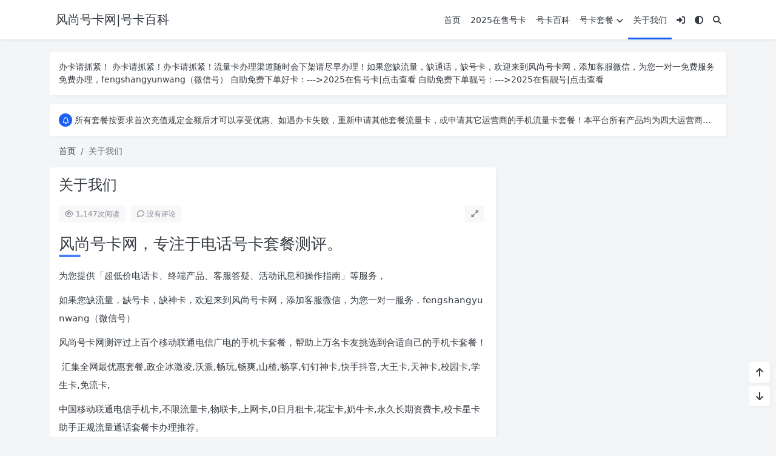

--- FILE ---
content_type: text/html; charset=UTF-8
request_url: http://fengshangyunwang.cn/sample-page.html
body_size: 11720
content:
<!doctype html>
<html>
<head>
    <meta charset="UTF-8">
    <meta name="viewport"
          content="width=device-width, user-scalable=no, initial-scale=1.0, maximum-scale=1.0, minimum-scale=1.0">
    <meta http-equiv="X-UA-Compatible" content="ie=edge">
    <meta http-equiv='content-language' content='zh_CN'>
    <link rel="shortcut icon" href="http://fengshangyunwang.cn/wp-content/uploads/2023/09/1695373909395.png">
    <link rel="apple-touch-icon" href="http://fengshangyunwang.cn/wp-content/uploads/2023/09/1695373909395.png"/>    <title>关于我们 | 风尚号卡网|号卡百科</title>    <link rel="canonical" href="http://fengshangyunwang.cn/sample-page.html">
    <meta name='robots' content='max-image-preview:large' />
<style id='wp-img-auto-sizes-contain-inline-css' type='text/css'>
img:is([sizes=auto i],[sizes^="auto," i]){contain-intrinsic-size:3000px 1500px}
/*# sourceURL=wp-img-auto-sizes-contain-inline-css */
</style>
<link rel='stylesheet' id='puock-libs-css' data-no-instant href='http://fengshangyunwang.cn/wp-content/themes/wordpress-theme-puock-2.8.0/assets/dist/style/libs.min.css?ver=2.8.11' type='text/css' media='all' />
<link rel='stylesheet' id='puock-css' data-no-instant href='http://fengshangyunwang.cn/wp-content/themes/wordpress-theme-puock-2.8.0/assets/dist/style/style.min.css?ver=2.8.11' type='text/css' media='all' />
<style id='puock-inline-css' type='text/css'>
body{--pk-c-primary:#1c60f3}
:root{--puock-block-not-tran:100%}
/*# sourceURL=puock-inline-css */
</style>
<style id='wp-block-library-inline-css' type='text/css'>
:root{--wp-block-synced-color:#7a00df;--wp-block-synced-color--rgb:122,0,223;--wp-bound-block-color:var(--wp-block-synced-color);--wp-editor-canvas-background:#ddd;--wp-admin-theme-color:#007cba;--wp-admin-theme-color--rgb:0,124,186;--wp-admin-theme-color-darker-10:#006ba1;--wp-admin-theme-color-darker-10--rgb:0,107,160.5;--wp-admin-theme-color-darker-20:#005a87;--wp-admin-theme-color-darker-20--rgb:0,90,135;--wp-admin-border-width-focus:2px}@media (min-resolution:192dpi){:root{--wp-admin-border-width-focus:1.5px}}.wp-element-button{cursor:pointer}:root .has-very-light-gray-background-color{background-color:#eee}:root .has-very-dark-gray-background-color{background-color:#313131}:root .has-very-light-gray-color{color:#eee}:root .has-very-dark-gray-color{color:#313131}:root .has-vivid-green-cyan-to-vivid-cyan-blue-gradient-background{background:linear-gradient(135deg,#00d084,#0693e3)}:root .has-purple-crush-gradient-background{background:linear-gradient(135deg,#34e2e4,#4721fb 50%,#ab1dfe)}:root .has-hazy-dawn-gradient-background{background:linear-gradient(135deg,#faaca8,#dad0ec)}:root .has-subdued-olive-gradient-background{background:linear-gradient(135deg,#fafae1,#67a671)}:root .has-atomic-cream-gradient-background{background:linear-gradient(135deg,#fdd79a,#004a59)}:root .has-nightshade-gradient-background{background:linear-gradient(135deg,#330968,#31cdcf)}:root .has-midnight-gradient-background{background:linear-gradient(135deg,#020381,#2874fc)}:root{--wp--preset--font-size--normal:16px;--wp--preset--font-size--huge:42px}.has-regular-font-size{font-size:1em}.has-larger-font-size{font-size:2.625em}.has-normal-font-size{font-size:var(--wp--preset--font-size--normal)}.has-huge-font-size{font-size:var(--wp--preset--font-size--huge)}.has-text-align-center{text-align:center}.has-text-align-left{text-align:left}.has-text-align-right{text-align:right}.has-fit-text{white-space:nowrap!important}#end-resizable-editor-section{display:none}.aligncenter{clear:both}.items-justified-left{justify-content:flex-start}.items-justified-center{justify-content:center}.items-justified-right{justify-content:flex-end}.items-justified-space-between{justify-content:space-between}.screen-reader-text{border:0;clip-path:inset(50%);height:1px;margin:-1px;overflow:hidden;padding:0;position:absolute;width:1px;word-wrap:normal!important}.screen-reader-text:focus{background-color:#ddd;clip-path:none;color:#444;display:block;font-size:1em;height:auto;left:5px;line-height:normal;padding:15px 23px 14px;text-decoration:none;top:5px;width:auto;z-index:100000}html :where(.has-border-color){border-style:solid}html :where([style*=border-top-color]){border-top-style:solid}html :where([style*=border-right-color]){border-right-style:solid}html :where([style*=border-bottom-color]){border-bottom-style:solid}html :where([style*=border-left-color]){border-left-style:solid}html :where([style*=border-width]){border-style:solid}html :where([style*=border-top-width]){border-top-style:solid}html :where([style*=border-right-width]){border-right-style:solid}html :where([style*=border-bottom-width]){border-bottom-style:solid}html :where([style*=border-left-width]){border-left-style:solid}html :where(img[class*=wp-image-]){height:auto;max-width:100%}:where(figure){margin:0 0 1em}html :where(.is-position-sticky){--wp-admin--admin-bar--position-offset:var(--wp-admin--admin-bar--height,0px)}@media screen and (max-width:600px){html :where(.is-position-sticky){--wp-admin--admin-bar--position-offset:0px}}

/*# sourceURL=wp-block-library-inline-css */
</style><style id='wp-block-paragraph-inline-css' type='text/css'>
.is-small-text{font-size:.875em}.is-regular-text{font-size:1em}.is-large-text{font-size:2.25em}.is-larger-text{font-size:3em}.has-drop-cap:not(:focus):first-letter{float:left;font-size:8.4em;font-style:normal;font-weight:100;line-height:.68;margin:.05em .1em 0 0;text-transform:uppercase}body.rtl .has-drop-cap:not(:focus):first-letter{float:none;margin-left:.1em}p.has-drop-cap.has-background{overflow:hidden}:root :where(p.has-background){padding:1.25em 2.375em}:where(p.has-text-color:not(.has-link-color)) a{color:inherit}p.has-text-align-left[style*="writing-mode:vertical-lr"],p.has-text-align-right[style*="writing-mode:vertical-rl"]{rotate:180deg}
/*# sourceURL=http://fengshangyunwang.cn/wp-includes/blocks/paragraph/style.min.css */
</style>
<style id='global-styles-inline-css' type='text/css'>
:root{--wp--preset--aspect-ratio--square: 1;--wp--preset--aspect-ratio--4-3: 4/3;--wp--preset--aspect-ratio--3-4: 3/4;--wp--preset--aspect-ratio--3-2: 3/2;--wp--preset--aspect-ratio--2-3: 2/3;--wp--preset--aspect-ratio--16-9: 16/9;--wp--preset--aspect-ratio--9-16: 9/16;--wp--preset--color--black: #000000;--wp--preset--color--cyan-bluish-gray: #abb8c3;--wp--preset--color--white: #ffffff;--wp--preset--color--pale-pink: #f78da7;--wp--preset--color--vivid-red: #cf2e2e;--wp--preset--color--luminous-vivid-orange: #ff6900;--wp--preset--color--luminous-vivid-amber: #fcb900;--wp--preset--color--light-green-cyan: #7bdcb5;--wp--preset--color--vivid-green-cyan: #00d084;--wp--preset--color--pale-cyan-blue: #8ed1fc;--wp--preset--color--vivid-cyan-blue: #0693e3;--wp--preset--color--vivid-purple: #9b51e0;--wp--preset--gradient--vivid-cyan-blue-to-vivid-purple: linear-gradient(135deg,rgb(6,147,227) 0%,rgb(155,81,224) 100%);--wp--preset--gradient--light-green-cyan-to-vivid-green-cyan: linear-gradient(135deg,rgb(122,220,180) 0%,rgb(0,208,130) 100%);--wp--preset--gradient--luminous-vivid-amber-to-luminous-vivid-orange: linear-gradient(135deg,rgb(252,185,0) 0%,rgb(255,105,0) 100%);--wp--preset--gradient--luminous-vivid-orange-to-vivid-red: linear-gradient(135deg,rgb(255,105,0) 0%,rgb(207,46,46) 100%);--wp--preset--gradient--very-light-gray-to-cyan-bluish-gray: linear-gradient(135deg,rgb(238,238,238) 0%,rgb(169,184,195) 100%);--wp--preset--gradient--cool-to-warm-spectrum: linear-gradient(135deg,rgb(74,234,220) 0%,rgb(151,120,209) 20%,rgb(207,42,186) 40%,rgb(238,44,130) 60%,rgb(251,105,98) 80%,rgb(254,248,76) 100%);--wp--preset--gradient--blush-light-purple: linear-gradient(135deg,rgb(255,206,236) 0%,rgb(152,150,240) 100%);--wp--preset--gradient--blush-bordeaux: linear-gradient(135deg,rgb(254,205,165) 0%,rgb(254,45,45) 50%,rgb(107,0,62) 100%);--wp--preset--gradient--luminous-dusk: linear-gradient(135deg,rgb(255,203,112) 0%,rgb(199,81,192) 50%,rgb(65,88,208) 100%);--wp--preset--gradient--pale-ocean: linear-gradient(135deg,rgb(255,245,203) 0%,rgb(182,227,212) 50%,rgb(51,167,181) 100%);--wp--preset--gradient--electric-grass: linear-gradient(135deg,rgb(202,248,128) 0%,rgb(113,206,126) 100%);--wp--preset--gradient--midnight: linear-gradient(135deg,rgb(2,3,129) 0%,rgb(40,116,252) 100%);--wp--preset--font-size--small: 13px;--wp--preset--font-size--medium: 20px;--wp--preset--font-size--large: 36px;--wp--preset--font-size--x-large: 42px;--wp--preset--spacing--20: 0.44rem;--wp--preset--spacing--30: 0.67rem;--wp--preset--spacing--40: 1rem;--wp--preset--spacing--50: 1.5rem;--wp--preset--spacing--60: 2.25rem;--wp--preset--spacing--70: 3.38rem;--wp--preset--spacing--80: 5.06rem;--wp--preset--shadow--natural: 6px 6px 9px rgba(0, 0, 0, 0.2);--wp--preset--shadow--deep: 12px 12px 50px rgba(0, 0, 0, 0.4);--wp--preset--shadow--sharp: 6px 6px 0px rgba(0, 0, 0, 0.2);--wp--preset--shadow--outlined: 6px 6px 0px -3px rgb(255, 255, 255), 6px 6px rgb(0, 0, 0);--wp--preset--shadow--crisp: 6px 6px 0px rgb(0, 0, 0);}:where(.is-layout-flex){gap: 0.5em;}:where(.is-layout-grid){gap: 0.5em;}body .is-layout-flex{display: flex;}.is-layout-flex{flex-wrap: wrap;align-items: center;}.is-layout-flex > :is(*, div){margin: 0;}body .is-layout-grid{display: grid;}.is-layout-grid > :is(*, div){margin: 0;}:where(.wp-block-columns.is-layout-flex){gap: 2em;}:where(.wp-block-columns.is-layout-grid){gap: 2em;}:where(.wp-block-post-template.is-layout-flex){gap: 1.25em;}:where(.wp-block-post-template.is-layout-grid){gap: 1.25em;}.has-black-color{color: var(--wp--preset--color--black) !important;}.has-cyan-bluish-gray-color{color: var(--wp--preset--color--cyan-bluish-gray) !important;}.has-white-color{color: var(--wp--preset--color--white) !important;}.has-pale-pink-color{color: var(--wp--preset--color--pale-pink) !important;}.has-vivid-red-color{color: var(--wp--preset--color--vivid-red) !important;}.has-luminous-vivid-orange-color{color: var(--wp--preset--color--luminous-vivid-orange) !important;}.has-luminous-vivid-amber-color{color: var(--wp--preset--color--luminous-vivid-amber) !important;}.has-light-green-cyan-color{color: var(--wp--preset--color--light-green-cyan) !important;}.has-vivid-green-cyan-color{color: var(--wp--preset--color--vivid-green-cyan) !important;}.has-pale-cyan-blue-color{color: var(--wp--preset--color--pale-cyan-blue) !important;}.has-vivid-cyan-blue-color{color: var(--wp--preset--color--vivid-cyan-blue) !important;}.has-vivid-purple-color{color: var(--wp--preset--color--vivid-purple) !important;}.has-black-background-color{background-color: var(--wp--preset--color--black) !important;}.has-cyan-bluish-gray-background-color{background-color: var(--wp--preset--color--cyan-bluish-gray) !important;}.has-white-background-color{background-color: var(--wp--preset--color--white) !important;}.has-pale-pink-background-color{background-color: var(--wp--preset--color--pale-pink) !important;}.has-vivid-red-background-color{background-color: var(--wp--preset--color--vivid-red) !important;}.has-luminous-vivid-orange-background-color{background-color: var(--wp--preset--color--luminous-vivid-orange) !important;}.has-luminous-vivid-amber-background-color{background-color: var(--wp--preset--color--luminous-vivid-amber) !important;}.has-light-green-cyan-background-color{background-color: var(--wp--preset--color--light-green-cyan) !important;}.has-vivid-green-cyan-background-color{background-color: var(--wp--preset--color--vivid-green-cyan) !important;}.has-pale-cyan-blue-background-color{background-color: var(--wp--preset--color--pale-cyan-blue) !important;}.has-vivid-cyan-blue-background-color{background-color: var(--wp--preset--color--vivid-cyan-blue) !important;}.has-vivid-purple-background-color{background-color: var(--wp--preset--color--vivid-purple) !important;}.has-black-border-color{border-color: var(--wp--preset--color--black) !important;}.has-cyan-bluish-gray-border-color{border-color: var(--wp--preset--color--cyan-bluish-gray) !important;}.has-white-border-color{border-color: var(--wp--preset--color--white) !important;}.has-pale-pink-border-color{border-color: var(--wp--preset--color--pale-pink) !important;}.has-vivid-red-border-color{border-color: var(--wp--preset--color--vivid-red) !important;}.has-luminous-vivid-orange-border-color{border-color: var(--wp--preset--color--luminous-vivid-orange) !important;}.has-luminous-vivid-amber-border-color{border-color: var(--wp--preset--color--luminous-vivid-amber) !important;}.has-light-green-cyan-border-color{border-color: var(--wp--preset--color--light-green-cyan) !important;}.has-vivid-green-cyan-border-color{border-color: var(--wp--preset--color--vivid-green-cyan) !important;}.has-pale-cyan-blue-border-color{border-color: var(--wp--preset--color--pale-cyan-blue) !important;}.has-vivid-cyan-blue-border-color{border-color: var(--wp--preset--color--vivid-cyan-blue) !important;}.has-vivid-purple-border-color{border-color: var(--wp--preset--color--vivid-purple) !important;}.has-vivid-cyan-blue-to-vivid-purple-gradient-background{background: var(--wp--preset--gradient--vivid-cyan-blue-to-vivid-purple) !important;}.has-light-green-cyan-to-vivid-green-cyan-gradient-background{background: var(--wp--preset--gradient--light-green-cyan-to-vivid-green-cyan) !important;}.has-luminous-vivid-amber-to-luminous-vivid-orange-gradient-background{background: var(--wp--preset--gradient--luminous-vivid-amber-to-luminous-vivid-orange) !important;}.has-luminous-vivid-orange-to-vivid-red-gradient-background{background: var(--wp--preset--gradient--luminous-vivid-orange-to-vivid-red) !important;}.has-very-light-gray-to-cyan-bluish-gray-gradient-background{background: var(--wp--preset--gradient--very-light-gray-to-cyan-bluish-gray) !important;}.has-cool-to-warm-spectrum-gradient-background{background: var(--wp--preset--gradient--cool-to-warm-spectrum) !important;}.has-blush-light-purple-gradient-background{background: var(--wp--preset--gradient--blush-light-purple) !important;}.has-blush-bordeaux-gradient-background{background: var(--wp--preset--gradient--blush-bordeaux) !important;}.has-luminous-dusk-gradient-background{background: var(--wp--preset--gradient--luminous-dusk) !important;}.has-pale-ocean-gradient-background{background: var(--wp--preset--gradient--pale-ocean) !important;}.has-electric-grass-gradient-background{background: var(--wp--preset--gradient--electric-grass) !important;}.has-midnight-gradient-background{background: var(--wp--preset--gradient--midnight) !important;}.has-small-font-size{font-size: var(--wp--preset--font-size--small) !important;}.has-medium-font-size{font-size: var(--wp--preset--font-size--medium) !important;}.has-large-font-size{font-size: var(--wp--preset--font-size--large) !important;}.has-x-large-font-size{font-size: var(--wp--preset--font-size--x-large) !important;}
/*# sourceURL=global-styles-inline-css */
</style>

<style id='classic-theme-styles-inline-css' type='text/css'>
/*! This file is auto-generated */
.wp-block-button__link{color:#fff;background-color:#32373c;border-radius:9999px;box-shadow:none;text-decoration:none;padding:calc(.667em + 2px) calc(1.333em + 2px);font-size:1.125em}.wp-block-file__button{background:#32373c;color:#fff;text-decoration:none}
/*# sourceURL=/wp-includes/css/classic-themes.min.css */
</style>
<script type="text/javascript" src="http://fengshangyunwang.cn/wp-includes/js/jquery/jquery.min.js?ver=3.7.1" id="jquery-core-js"></script>
            <script>
var _hmt = _hmt || [];
(function() {
  var hm = document.createElement("script");
  hm.src = "https://hm.baidu.com/hm.js?bd68102f5bb3d0f1c0ad208e9297a1ab";
  var s = document.getElementsByTagName("script")[0]; 
  s.parentNode.insertBefore(hm, s);
})();
</script>
<meta name="360-site-verification" content="f0bb1be3080c709e3a63dacce2a0eb8b" />
<meta name="google-site-verification" content="Gq5J1-yZUPtDE0xQ9_J3iLszfSgIIyNBhOxRifGF3z0" />    </head>
<body class="puock-auto custom-background">
<div>
        <div id="header-box" class="animated fadeInDown"></div>
    <header id="header"
            class="animated fadeInDown blur">
        <div class="navbar navbar-dark shadow-sm">
            <div class="container">
                <a href="http://fengshangyunwang.cn" id="logo" class="navbar-brand logo-loop-light">
                                            <span class="puock-text txt-logo">风尚号卡网|号卡百科</span>
                                    </a>
                <div class="d-none d-lg-block puock-links">
                    <div id="menus" class="t-md ">
                        <ul><li id='menu-item-12' class='menu-item-12  menu-item menu-item-type-custom menu-item-object-custom menu-item-home  '><a class='ww' data-color='auto' target="_blank" href='http://fengshangyunwang.cn/'>首页</a><li id='menu-item-27' class='menu-item-27  menu-item menu-item-type-custom menu-item-object-custom  '><a class='ww' data-color='auto' target="_blank" href='https://lix.haoka69.cn/index?k=Y3liZlNuaTRNUUU9'>2025在售号卡</a><li id='menu-item-44' class='menu-item-44  menu-item menu-item-type-taxonomy menu-item-object-category  '><a class='ww' data-color='auto' target="_blank" href='http://fengshangyunwang.cn/category/haokabaike/'>号卡百科</a><li id='menu-item-28' class='menu-item-28  menu-item menu-item-type-taxonomy menu-item-object-category  '><a class='ww' data-color='auto' target="_blank" href='http://fengshangyunwang.cn/category/haokataocan/'>号卡套餐<i class="fa fa-chevron-down t-sm ml-1 menu-sub-icon"></i></a><ul  class="sub-menu "><li id='menu-item-26' class='menu-item-26  menu-item menu-item-type-taxonomy menu-item-object-category menu-item-child '><a class='ww' data-color='auto' target="_blank" href='http://fengshangyunwang.cn/category/liantonghaoka/'>联通号卡</a><li id='menu-item-24' class='menu-item-24  menu-item menu-item-type-taxonomy menu-item-object-category menu-item-child '><a class='ww' data-color='auto' target="_blank" href='http://fengshangyunwang.cn/category/dianxinhaoka/'>电信号卡</a><li id='menu-item-25' class='menu-item-25  menu-item menu-item-type-taxonomy menu-item-object-category menu-item-child '><a class='ww' data-color='auto' target="_blank" href='http://fengshangyunwang.cn/category/yidonghaoka/'>移动号卡</a></ul><li id='menu-item-22' class='menu-item-22  menu-item menu-item-type-post_type menu-item-object-page current-menu-item page_item page-item-2 current_page_item  menu-current'><a class='ww' data-color='auto' target="_blank" href='http://fengshangyunwang.cn/sample-page.html'>关于我们</a><li><a data-no-instant data-bs-toggle="tooltip" title="登入" data-title="登入" href="javascript:void(0)" class="pk-modal-toggle" data-once-load="true" data-url="http://fengshangyunwang.cn/wp-admin/admin-ajax.php?action=pk_font_login_page&redirect=http%3A%2F%2Ffengshangyunwang.cn%2Fsample-page.html"><i class="fa fa-right-to-bracket"></i></a></li><li><a class="colorMode" data-bs-toggle="tooltip" title="模式切换" href="javascript:void(0)"><i class="fa fa-circle-half-stroke"></i></a></li><li><a class="search-modal-btn" data-bs-toggle="tooltip" title="搜索" href="javascript:void(0)"><i class="fa fa-search"></i></a></li></ul>                    </div>
                </div>
                <div class="mobile-menus d-block d-lg-none p-1 puock-text">
                    <i class="fa fa-bars t-md mr-2 mobile-menu-s"></i>
                                            <i class="fa fa-circle-half-stroke colorMode t-md mr-2"></i>
                                        <i class="search-modal-btn fa fa-search t-md position-relative" style="top:0.5px"></i>
                </div>
            </div>
        </div>
    </header>
    <div id="search" class="d-none">
        <div class="w-100 d-flex justify-content-center">
            <div id="search-main" class="container p-block">
                <form class="global-search-form" action="http://fengshangyunwang.cn">
                    <div class="search-layout">
                        <div class="search-input">
                            <input required type="text" name="s" class="form-control"
                                   placeholder="请输入搜索关键字">
                        </div>
                        <div class="search-start">
                            <button type="submit" class="btn-dark btn"><i
                                        class="fa fa-search mr-1"></i>搜索</button>
                        </div>
                        <div class="search-close-btn">
                            <button type="button" class="btn-danger btn ml-1 search-modal-btn"><i
                                        class="fa fa-close"></i></button>
                        </div>
                    </div>
                </form>
            </div>
        </div>
    </div>
    <div id="mobile-menu" class="d-none">
        <div class="menus">
            <div class="p-block">
                <div class="text-end"><i class="fa fa-close t-xl puock-link mobile-menu-close ta3"></i></div>
                <nav>
                    <ul class='puock-links t-md'><li id='menu-item-12' class='menu-item-12  menu-item menu-item-type-custom menu-item-object-custom menu-item-home  '><span><a target="_blank" href="http://fengshangyunwang.cn/">首页</a></span><li id='menu-item-27' class='menu-item-27  menu-item menu-item-type-custom menu-item-object-custom  '><span><a target="_blank" href="https://lix.haoka69.cn/index?k=Y3liZlNuaTRNUUU9">2025在售号卡</a></span><li id='menu-item-44' class='menu-item-44  menu-item menu-item-type-taxonomy menu-item-object-category  '><span><a target="_blank" href="http://fengshangyunwang.cn/category/haokabaike/">号卡百科</a></span><li id='menu-item-28' class='menu-item-28  menu-item menu-item-type-taxonomy menu-item-object-category  '><span><a target="_blank" href="http://fengshangyunwang.cn/category/haokataocan/">号卡套餐</a><a href="#menu-sub-28" data-bs-toggle="collapse"><i class="fa fa-chevron-down t-sm ml-1 menu-sub-icon"></i></a></span><ul id="menu-sub-28" class="sub-menu collapse"><li id='menu-item-26' class='menu-item-26  menu-item menu-item-type-taxonomy menu-item-object-category menu-item-child '><span><a target="_blank" href="http://fengshangyunwang.cn/category/liantonghaoka/">联通号卡</a></span><li id='menu-item-24' class='menu-item-24  menu-item menu-item-type-taxonomy menu-item-object-category menu-item-child '><span><a target="_blank" href="http://fengshangyunwang.cn/category/dianxinhaoka/">电信号卡</a></span><li id='menu-item-25' class='menu-item-25  menu-item menu-item-type-taxonomy menu-item-object-category menu-item-child '><span><a target="_blank" href="http://fengshangyunwang.cn/category/yidonghaoka/">移动号卡</a></span></ul><li id='menu-item-22' class='menu-item-22  menu-item menu-item-type-post_type menu-item-object-page current-menu-item page_item page-item-2 current_page_item  menu-current'><span><a target="_blank" href="http://fengshangyunwang.cn/sample-page.html">关于我们</a></span><li><a data-no-instant data-bs-toggle="tooltip" title="登入" data-title="登入" href="javascript:void(0)" class="pk-modal-toggle" data-once-load="true" data-url="http://fengshangyunwang.cn/wp-admin/admin-ajax.php?action=pk_font_login_page&redirect=http%3A%2F%2Ffengshangyunwang.cn%2Fsample-page.html"><i class="fa fa-right-to-bracket"></i></a></li></ul>                </nav>
            </div>
        </div>
    </div>
    <div id="mobile-menu-backdrop" class="modal-backdrop d-none"></div>
    <div id="search-backdrop" class="modal-backdrop d-none"></div>

<div id="page" class="container mt20">
    <!--全局上方-->
    <div class="puock-text p-block t-md ad-global-top">
        办卡请抓紧！ 办卡请抓紧！办卡请抓紧！流量卡办理渠道随时会下架请尽早办理！如果您缺流量，缺通话，缺号卡，欢迎来到风尚号卡网，添加客服微信，为您一对一免费服务免费办理，fengshangyunwang（微信号）
自助免费下单好卡：---><a style:"color:red;" href="https://lix.haoka69.cn/index?k=Y3liZlNuaTRNUUU9" target="_blank">2025在售号卡|点击查看</a>
自助免费下单靓号：---><a style:"color:red;" href="https://shoph5.lhaob.com/?proxyId=12059&customerCode=https://oss.bei-min.cn/proxy/img/kefu.jpg&telephone=176****1332" target="_blank">2025在售靓号|点击查看</a>

    </div>
                    <div class="puock-text p-block t-md global-top-notice">
                        <div data-swiper="init" data-swiper-class="global-top-notice-swiper"
                             data-swiper-args='{"direction":"vertical","autoplay":{"delay":5000,"disableOnInteraction":false},"loop":true}'>
                            <div class="swiper global-top-notice-swiper">
                                <div class="swiper-wrapper">
                                                                            <div class="swiper-slide t-line-1">
                                            <a class="ta3" data-no-instant
                                               href="javascript:void(0)">
                                            <span class="notice-icon"><i
                                                        class="fa-regular fa-bell"></i></span>
                                                <span>所有套餐按要求首次充值规定金额后才可以享受优惠、如遇办卡失败，重新申请其他套餐流量卡，或申请其它运营商的手机流量卡套餐！本平台所有产品均为四大运营商、移动、联通、电信、广电正规卡，和营业厅办理的卡没有任何区别，您可以拨打人工客服或者登录线上营业厅均可查询！</span>
                                            </a>
                                        </div>
                                    
                                </div>
                            </div>
                        </div>
                    </div>
                        <div id="breadcrumb" class="animated fadeInUp"><nav aria-label="breadcrumb"><ol class="breadcrumb"><li class="breadcrumb-item"><a class="a-link" href="http://fengshangyunwang.cn">首页</a></li><li class="breadcrumb-item active " aria-current="page">关于我们</li></div></nav></ol>        <div id="page-empty">
            <div id="page-2" class="row row-cols-1">
                <div id="post-main" class="col-lg-8 col-md-12 animated fadeInLeft ">
                    <div class="p-block">
                        <div><h1 id="post-title" class="mb-0 puock-text t-xxl">关于我们</h1></div>
                        <div class="options p-flex-sbc mt20">
                            <div>
                                                                <div class="option puock-bg ta3 t-sm mr-1"><i class="fa-regular fa-eye mr-1"></i><span id="post-views">1,147</span><span>次阅读</span></div>
                                                                <a href="#comments"><div class="option puock-bg ta3 t-sm mr-1"><i class="fa-regular fa-comment mr-1"></i>没有评论</div></a>
                                                            </div>
                                                        <div>
                                <div class="option puock-bg ta3 t-sm mr-1 d-none d-lg-inline-block post-main-size"><i class="fa fa-up-right-and-down-left-from-center"></i></div>
                            </div>
                                                    </div>
                        <div class="mt20 puock-text entry-content show-link-icon">
                            <h1 id='pk-menu-0'>风尚号卡网，专注于电话号卡套餐测评。</h1>
<p>为您提供「超低价电话卡、终端产品、客服答疑、活动讯息和操作指南」等服务，</p>
<p>如果您缺流量，缺号卡，缺神卡，欢迎来到风尚号卡网，添加客服微信，为您一对一服务，fengshangyunwang（微信号）</p>
<p>风尚号卡网测评过上百个移动联通电信广电的手机卡套餐，帮助上万名卡友挑选到合适自己的手机卡套餐！</p>
<p> 汇集全网最优惠套餐,政企冰激凌,沃派,畅玩,畅爽,山楂,畅享,钉钉神卡,快手抖音,大王卡,天神卡,校园卡,学生卡,免流卡,</p>
<p>中国移动联通电信手机卡,不限流量卡,物联卡,上网卡,0日月租卡,花宝卡,奶牛卡,永久长期资费卡,校卡星卡助手正规流量通话套餐卡办理推荐。</p>
<p>风尚号卡网所推荐的卡均为正规号卡，套餐资费官方可查，请放心挑选！</p>
<p>风尚号卡网温馨提示：如果您在<strong>2023最新手机卡流量卡推荐_移动、联通、电信流量卡套餐分享</strong>上遇到问题，请联系我们fengshangyunwang（微信号），长按可复制。</p>
<p>微信公众号：风尚云网</p>
<p>风尚号卡网是专业的手机卡测评和办理服务平台，为用户推荐高性价比流量卡套餐，包括移动、联通、电信、广电四大运营商。网上办流量卡就上风尚号卡网，省钱更安心！</p>
<p><a href="http://fengshangyunwang.cn">http://fengshangyunwang.cn</a><br />风尚号卡网<br /><a href="http://fengshangyunwang.cn/vip">http://fengshangyunwang.cn/vip</a><br />风尚会员网<br /><a href="http://fengshangyunwang.cn/ganfan">http://fengshangyunwang.cn/ganfan</a><br />风尚选饭网<br /><a href="http://fengshangyunwang.cn/today">http://fengshangyunwang.cn/today</a><br />风尚今日网<br /><a href="http://fengshangyunwang.cn/tool">http://fengshangyunwang.cn/tool</a><br />风尚工具网<br /><a href="http://fengshangyunwang.cn/gouwu">http://fengshangyunwang.cn/gouwu</a><br />风尚购物网</p>
<p>&nbsp;</p>
<div> </div>
<p><a href="http://fengshangyunwang.cn/wp-content/uploads/2023/09/1695373909395.png" class="fancybox" data-no-instant target="_blank"><br /><img title="关于我们"
             alt="关于我们" decoding="async" class="aligncenter size-full wp-image-36" data-src="http://fengshangyunwang.cn/wp-content/uploads/2023/09/1695373909395.png" data-lazy="true" src="http://fengshangyunwang.cn/wp-content/themes/wordpress-theme-puock-2.8.0/assets/img/z/load.svg" alt="" width="184" height="161" /></a></p/>
                                                                                </div>
                        <div class="mt15 post-action-panel">
    <div class="post-action-content">
        <div class="d-flex justify-content-center w-100 c-sub">
            <div class="circle-button puock-bg text-center "
                 id="post-like" data-id="2">
                <i class="fa-regular fa-thumbs-up t-md"></i>&nbsp;<span
                        class="t-sm">1</span></div>
                            <div class="circle-button puock-bg text-center pk-modal-toggle"
                     title="海报" data-no-title data-no-padding data-once-load="true"
                     data-url="http://fengshangyunwang.cn/wp-admin/admin-ajax.php?action=pk_poster&id=2"
                ><i class="fa-regular fa-images"></i></div>
                                    <div class="circle-button puock-bg text-center pk-modal-toggle"
                 title="分享" data-once-load="true"
                 data-url="http://fengshangyunwang.cn/wp-admin/admin-ajax.php?action=pk_ajax_dialog_post_share&id=2">
                <i class="fa fa-share-from-square t-md"></i></div>
            <div class="ls">
                <div class="circle-button puock-bg text-center post-menu-toggle post-menus-box"><i
                            class="fa fa-bars t-md"></i></div>
            </div>
        </div>
    </div>
</div>
                    </div>
                                                                            </div>
                    <div id="sidebar" class="animated fadeInRight col-lg-4 d-none d-lg-block">
        <div class="sidebar-main">
                    </div>
    </div>
            </div>
            <!--全局下方-->
        </div>
    </div>


<!--返回顶部和底部-->
<div id="rb-float-actions">
        <div data-to="top" class="p-block"><i class="fa fa-arrow-up puock-text"></i></div>
    <div data-to="bottom" class="p-block"><i class="fa fa-arrow-down puock-text"></i></div>
</div>
<footer id="footer">
    <div class="container">
        <div class="row row-cols-md-1">
                            <div class="col-md-6">
                    <div><span class="t-md pb-2 d-inline-block border-bottom border-primary"><i
                                    class="fa-regular fa-bell"></i> 友情链接</span>
                    </div>
                    <p class="mt20 t-md"><a href="http://fengshangyunwang.cn">风尚号卡网</a>
<a style:"color:red;" href="https://lix.haoka69.cn/index?k=Y3liZlNuaTRNUUU9" target="_blank">2025在售号卡|点击查看</a>
<a style:"color:red;" href="https://shoph5.lhaob.com/?proxyId=12059&customerCode=https://oss.bei-min.cn/proxy/img/kefu.jpg&telephone=176****1332" target="_blank">2025在售靓号|点击查看</a>
办卡务必加客服微信好友fengshanghaoka
<a href="http://zouaf.yhzu.cn/">风尚购物网</a>
<a href="http://fengshangyunwang.cn/vip">风尚会员网</a>
<a href="http://fengshangyunwang.cn/ganfan">风尚选饭网</a>
<a href="https://www.m123.com/product/100635">Google开户</a>
<a href="http://www.10010.com">中国联通</a>
<a href="https://10086.cn">中国移动</a>
<a href="https://www.189.cn">中国电信</a>
<a href="https://www.10099.com.cn">中国广电</a></p>
                </div>
                                </div>
    </div>
    <div class="mt20 text-center t-md">
        <div class="info">
            <strong>风尚号卡网 - 2025最新手机卡流量卡推荐_移动、联通、电信流量卡套餐分享</strong>
<p></p>
<a href="https://beian.miit.gov.cn/" target="_blank">豫ICP备2021037414号-1</a>
<div class="fs12 mt10 c-sub">
                <span>
                    <i class="fa-brands fa-wordpress"></i>&nbsp;Theme by <a target="_blank" class="c-sub" title="Puock v2.8.11"
                                                                            href="https://github.com/Licoy/wordpress-theme-puock">Puock</a>
                </span>
            </div>        </div>
    </div>
    </div>
</footer>
</div>
<div id="gt-validate-box"></div>
<script data-instant>var puock_metas ={"home":"http:\/\/fengshangyunwang.cn","vd_comment":false,"vd_gt_id":"","vd_type":"img","use_post_menu":true,"is_single":false,"is_pjax":false,"main_lazy_img":true,"link_blank_open":true,"async_view_id":2,"mode_switch":true,"off_img_viewer":false,"off_code_highlighting":false,"async_view_generate_time":1768727934};</script>
<script type="speculationrules">
{"prefetch":[{"source":"document","where":{"and":[{"href_matches":"/*"},{"not":{"href_matches":["/wp-*.php","/wp-admin/*","/wp-content/uploads/*","/wp-content/*","/wp-content/plugins/*","/wp-content/themes/wordpress-theme-puock-2.8.0/*","/*\\?(.+)"]}},{"not":{"selector_matches":"a[rel~=\"nofollow\"]"}},{"not":{"selector_matches":".no-prefetch, .no-prefetch a"}}]},"eagerness":"conservative"}]}
</script>
		<!-- Start of StatCounter Code -->
		<script>
			<!--
			var sc_project=12926697;
			var sc_security="bc8640fb";
						var scJsHost = (("https:" == document.location.protocol) ?
				"https://secure." : "http://www.");
			//-->
			
document.write("<sc"+"ript src='" +scJsHost +"statcounter.com/counter/counter.js'></"+"script>");		</script>
				<noscript><div class="statcounter"><a title="web analytics" href="https://statcounter.com/"><img class="statcounter" src="https://c.statcounter.com/12926697/0/bc8640fb/0/" alt="web analytics" /></a></div></noscript>
		<!-- End of StatCounter Code -->
		<script type="text/javascript" data-no-instant src="http://fengshangyunwang.cn/wp-content/themes/wordpress-theme-puock-2.8.0/assets/dist/js/libs.min.js?ver=2.8.11" id="puock-libs-js"></script>
<script type="text/javascript" data-no-instant src="http://fengshangyunwang.cn/wp-content/themes/wordpress-theme-puock-2.8.0/assets/libs/layer/layer.js?ver=2.8.11" id="puock-layer-js"></script>
<script type="text/javascript" data-no-instant src="http://fengshangyunwang.cn/wp-content/themes/wordpress-theme-puock-2.8.0/assets/libs/spark-md5.min.js?ver=2.8.11" id="puock-spark-md5-js"></script>
<script type="text/javascript" data-no-instant src="http://fengshangyunwang.cn/wp-content/themes/wordpress-theme-puock-2.8.0/assets/libs/html2canvas.min.js?ver=2.8.11" id="puock-html2canvas-js"></script>
<script type="text/javascript" data-no-instant src="http://fengshangyunwang.cn/wp-content/themes/wordpress-theme-puock-2.8.0/assets/dist/js/puock.min.js?ver=2.8.11" id="puock-js"></script>
<script></script></body>
</html>


--- FILE ---
content_type: text/css
request_url: http://fengshangyunwang.cn/wp-content/themes/wordpress-theme-puock-2.8.0/assets/dist/style/style.min.css?ver=2.8.11
body_size: 15138
content:
body{--pk-c-primary:#1c60f3;--pk-c-danger:#dc3545;--pk-c-info:#17a2b8;--pk-c-success:#00b74a;--pk-c-warning:#fc651f;--pk-c-secondary:#6c757d;--pk-c-yellow:#f5c800;--pk-c-font:#343a40;--pk-c-sub:#808695;--pk-bg-body:#f3f5f7;--pk-bg-card:#fff;--pk-bg-box:#fff;--pk-c-dark:#2f3940;--pk-c-light:#f8f9fa;--pk-bg-light:#fefcfc;--pk-bg-grey:#f8f8f9;--pk-c-input-bg:#f8f8f9;--pk-bg-box-content:#f8f8f9;--pk-c-border:#f3f3f3;--pk-g-box-radius:5px;--pk-bg-header:rgba(255,255,255,0.15);--pk-c-block-shadow:rgba(176,176,176,0.11);--pk-g-list-img-hover:scale(1.08);--pk-g-basic-distance:15px;--pk-bg-skeleton:#d9d9d9;--bs-code-color:#fb4787}body.puock-dark{--pk-bg-body:#1e2a36;--pk-c-font:#dddbdb;--pk-bg-card:#2f3940;--pk-bg-box:#1a242f;--pk-bg-box-content:#1e2a36;--pk-c-input-bg:#1e2a36;--pk-c-border:#2f373e;--pk-bg-header:rgba(34,34,34,0.15);--pk-c-block-shadow:rgba(23,31,40,0.57);--pk-bg-skeleton:#2a3644}::-webkit-scrollbar{width:7px;height:7px}::-webkit-scrollbar-track{border-radius:10px}::-webkit-scrollbar-thumb{border-radius:10px;background:rgba(75,75,75,0.5)}::-webkit-scrollbar-thumb:hover{background:rgba(106,106,106,0.5)}::-webkit-scrollbar-thumb:window-inactive{background:rgba(120,120,120,0.2)}figure{margin:0}p,div{white-space:normal;word-break:break-all}a{color:var(--pk-c-primary);text-decoration:none}.wh100{width:100%;height:100%}.form-group{margin-bottom:1rem}.text-2line{overflow:hidden;text-overflow:ellipsis;display:-webkit-box;line-clamp:2;-webkit-line-clamp:2;-webkit-box-orient:vertical}.text-3line{overflow:hidden;text-overflow:ellipsis;display:-webkit-box;line-clamp:3;-webkit-line-clamp:3;-webkit-box-orient:vertical}.ta3,.ta3b a{transition:all .3s}.tsh{transition:all .3s}.tsh:hover{transform:var(--pk-g-list-img-hover)}.box-plr15{padding:0 15px}.bg-yellow{background-color:var(--pk-c-warning) !important}.primary-text-hover{cursor:pointer;transition:all .3s}.primary-text-hover:hover{color:var(--pk-c-primary) !important}.primary-hover{transition:all .3s;cursor:pointer}.primary-hover:hover{background-color:var(--pk-c-primary) !important;color:var(--pk-c-light) !important}.box-sw{box-shadow:0 0 22px -7px rgba(149,148,147,0.44);padding:20px}.prt-1{position:relative;top:-1px}.pr15{padding-left:0;padding-right:15px}.pl15{padding-left:15px;padding-right:0}.fs12{font-size:12px}.min-width-modal{min-width:420px}@media (max-width:576px){.min-width-modal{min-width:300px}}.btn-primary,.btn-primary:hover{background-color:var(--pk-c-primary) !important;color:var(--pk-c-light);border-color:var(--pk-c-primary) !important}.btn-primary:hover:hover{opacity:.8}.btn-danger,.btn-danger:hover{background-color:var(--pk-c-danger) !important;color:var(--pk-c-light);border-color:var(--pk-c-danger) !important}.btn-danger:hover:hover{opacity:.8}.btn-info,.btn-info:hover{background-color:var(--pk-c-info) !important;color:var(--pk-c-light);border-color:var(--pk-c-info) !important}.btn-info:hover:hover{opacity:.8}.btn-success,.btn-success:hover{background-color:var(--pk-c-success) !important;color:var(--pk-c-light);border-color:var(--pk-c-success) !important}.btn-success:hover:hover{opacity:.8}.btn-warning,.btn-warning:hover{background-color:var(--pk-c-warning) !important;color:var(--pk-c-light);border-color:var(--pk-c-warning) !important}.btn-warning:hover:hover{opacity:.8}.btn-dark,.btn-dark:hover{background-color:var(--pk-c-dark) !important;color:var(--pk-c-light);border-color:var(--pk-c-dark) !important}.btn-dark:hover:hover{opacity:.8}.btn-secondary,.btn-secondary:hover{background-color:var(--pk-c-secondary) !important;color:var(--pk-c-light);border-color:var(--pk-c-secondary) !important}.btn-secondary:hover:hover{opacity:.8}.btn-light,.btn-light:hover{background-color:var(--pk-c-light) !important;color:var(--pk-c-light);border-color:var(--pk-c-light) !important}.btn-light:hover:hover{opacity:.8}.btn-outline-primary{color:var(--pk-c-primary) !important;border-color:var(--pk-c-primary) !important}.btn-outline-primary:hover{background-color:var(--pk-c-primary) !important;color:var(--pk-c-light) !important}.btn-outline-danger{color:var(--pk-c-danger) !important;border-color:var(--pk-c-danger) !important}.btn-outline-danger:hover{background-color:var(--pk-c-danger) !important;color:var(--pk-c-light) !important}.btn-outline-info{color:var(--pk-c-info) !important;border-color:var(--pk-c-info) !important}.btn-outline-info:hover{background-color:var(--pk-c-info) !important;color:var(--pk-c-light) !important}.btn-outline-success{color:var(--pk-c-success) !important;border-color:var(--pk-c-success) !important}.btn-outline-success:hover{background-color:var(--pk-c-success) !important;color:var(--pk-c-light) !important}.btn-outline-warning{color:var(--pk-c-warning) !important;border-color:var(--pk-c-warning) !important}.btn-outline-warning:hover{background-color:var(--pk-c-warning) !important;color:var(--pk-c-light) !important}.btn-outline-dark{color:var(--pk-c-dark) !important;border-color:var(--pk-c-dark) !important}.btn-outline-dark:hover{background-color:var(--pk-c-dark) !important;color:var(--pk-c-light) !important}.btn-outline-secondary{color:var(--pk-c-secondary) !important;border-color:var(--pk-c-secondary) !important}.btn-outline-secondary:hover{background-color:var(--pk-c-secondary) !important;color:var(--pk-c-light) !important}.btn-outline-light{color:var(--pk-c-light) !important;border-color:var(--pk-c-light) !important}.btn-outline-light:hover{background-color:var(--pk-c-light) !important;color:var(--pk-c-light) !important}.alert-primary{background-color:var(--pk-c-primary) !important;color:var(--pk-c-light);border-color:var(--pk-c-primary) !important}.alert-danger{background-color:var(--pk-c-danger) !important;color:var(--pk-c-light);border-color:var(--pk-c-danger) !important}.alert-info{background-color:var(--pk-c-info) !important;color:var(--pk-c-light);border-color:var(--pk-c-info) !important}.alert-success{background-color:var(--pk-c-success) !important;color:var(--pk-c-light);border-color:var(--pk-c-success) !important}.alert-warning{background-color:var(--pk-c-warning) !important;color:var(--pk-c-light);border-color:var(--pk-c-warning) !important}.alert-dark{background-color:var(--pk-c-dark) !important;color:var(--pk-c-light);border-color:var(--pk-c-dark) !important}.alert-secondary{background-color:var(--pk-c-secondary) !important;color:var(--pk-c-light);border-color:var(--pk-c-secondary) !important}.alert-light{background-color:var(--pk-c-light) !important;color:var(--pk-c-light);border-color:var(--pk-c-light) !important}.mt20{margin-top:20px}.mt15{margin-top:15px}.mt10{margin-top:10px}.mt5{margin-top:5px}.mb20{margin-bottom:20px}.mb15{margin-bottom:15px}.mb10{margin-bottom:10px}.mb5{margin-bottom:5px}.mt50{margin-top:50px}.mt40{margin-top:40px}.mt30{margin-top:30px}.mb50{margin-bottom:50px}.mb40{margin-bottom:40px}.mb30{margin-bottom:30px}.ml20{margin-left:20px}.ml15{margin-left:15px}.ml10{margin-left:10px}.ml5{margin-left:5px}.mr20{margin-right:20px}.mr15{margin-right:15px}.mr10{margin-right:10px}.mr5{margin-right:5px}.fs20{font-size:20px}.fs18{font-size:18px}.fs16{font-size:16px}.fs14{font-size:14px}.fs12{font-size:12px}.p20{padding:20px}.p10{padding:10px}.pt20{padding-top:20px}.pt10{padding-top:10px}.p-0{padding:0}.p-1{padding:.25rem}.p-2{padding:.5rem}.p-3{padding:1rem}.pt-0{padding-top:0}.pt-1{padding-top:.25rem}.pt-2{padding-top:.5rem}.pt-3{padding-top:1rem}.pb-0{padding-bottom:0}.pb-1{padding-bottom:.25rem}.pb-2{padding-bottom:.5rem}.pb-3{padding-bottom:1rem}.pl-0{padding-left:0}.pl-1{padding-left:.25rem}.pl-2{padding-left:.5rem}.pl-3{padding-left:1rem}.pr-0{padding-right:0}.pr-1{padding-right:.25rem}.pr-2{padding-right:.5rem}.pr-3{padding-right:1rem}.m-0{margin:0}.m-1{margin:.25rem}.m-2{margin:.5rem}.m-3{margin:1rem}.mt-0{margin-top:0}.mt-1{margin-top:.25rem}.mt-2{margin-top:.5rem}.mt-3{margin-top:1rem}.mb-0{margin-bottom:0}.mb-1{margin-bottom:.25rem}.mb-2{margin-bottom:.5rem}.mb-3{margin-bottom:1rem}.ml-0{margin-left:0}.ml-1{margin-left:.25rem}.ml-2{margin-left:.5rem}.ml-3{margin-left:1rem}.mr-0{margin-right:0}.mr-1{margin-right:.25rem}.mr-2{margin-right:.5rem}.mr-3{margin-right:1rem}.bg-primary{background-color:var(--pk-c-primary)  !important}.bg-danger{background-color:var(--pk-c-danger)  !important}.bg-info{background-color:var(--pk-c-info)  !important}.bg-success{background-color:var(--pk-c-success)  !important}.bg-warning{background-color:var(--pk-c-warning)  !important}.bg-dark{background-color:var(--pk-c-dark)  !important}.bg-secondary{background-color:var(--pk-c-secondary)  !important}.bg-light{background-color:var(--pk-c-light)  !important}.border-primary{border-color:var(--pk-c-primary)  !important}.border-danger{border-color:var(--pk-c-danger)  !important}.border-info{border-color:var(--pk-c-info)  !important}.border-success{border-color:var(--pk-c-success)  !important}.border-warning{border-color:var(--pk-c-warning)  !important}.border-dark{border-color:var(--pk-c-dark)  !important}.border-secondary{border-color:var(--pk-c-secondary)  !important}.border-light{border-color:var(--pk-c-light)  !important}.text-primary{color:var(--pk-c-primary)  !important}.text-danger{color:var(--pk-c-danger)  !important}.text-info{color:var(--pk-c-info)  !important}.text-success{color:var(--pk-c-success)  !important}.text-warning{color:var(--pk-c-warning)  !important}.text-dark{color:var(--pk-c-dark)  !important}.text-secondary{color:var(--pk-c-secondary)  !important}.text-light{color:var(--pk-c-light)  !important}.c-primary{color:var(--pk-c-primary) }.c-danger{color:var(--pk-c-danger) }.c-info{color:var(--pk-c-info) }.c-success{color:var(--pk-c-success) }.c-warning{color:var(--pk-c-warning) }.c-dark{color:var(--pk-c-dark) }.c-secondary{color:var(--pk-c-secondary) }.c-light{color:var(--pk-c-light) }[class^=alert]{color:var(--pk-c-light) !important;--bs-alert-padding-x:.7rem;--bs-alert-padding-y:.7rem}[class^=alert] a{color:var(--pk-c-light) !important;text-decoration:underline}[class^=alert].alert-outline{border:1px dashed;background-color:transparent !important;color:var(--pk-c-font) !important}.form-check-input:checked{background-color:var(--pk-c-primary) !important;border-color:var(--pk-c-primary) !important}.btn{transition:all .3s}.btn:hover{opacity:.8}.list-group{--bs-list-group-bg:var(--pk-bg-box);--bs-list-group-color:var(--pk-c-font);--bs-list-group-border-color:var(--pk-c-border)}.mtb10{margin-top:10px;margin-bottom:10px}.t-sm{font-size:12px}.t-md{font-size:14px}.t-lg{font-size:16px}.t-xl{font-size:18px}.t-xxl{font-size:1.5rem}.t-w-400{font-weight:400}.btn-ssm{padding:.2rem .4rem;font-size:.8rem;border-radius:.2rem}.btn-xm{padding:.1rem .2rem;font-size:.1rem;line-height:1.1;border-radius:.2rem}.btn-xxm{padding:.1rem .3rem;font-size:.375rem;line-height:1.1;border-radius:.1rem}.p-border-r-1{border-right:1px solid}.p-lf-15{padding:0 15px !important}.min-avatar,.md-avatar{position:relative}.min-avatar{width:20px;height:20px;border-radius:10px}.md-avatar{width:40px;height:40px;border-radius:20px}.xs-avatar{width:120px;height:120px;border-radius:60px}.line-h-20{line-height:20px}.bg-255{background-color:rgba(255,255,255,0)}.c-sub{color:var(--pk-c-sub) !important}.c-sub-a{color:var(--pk-c-sub) !important;transition:all .3s}.c-sub-a:hover{color:var(--pk-c-primary) !important}.p-flex-center{display:flex;justify-content:center;align-items:center}.p-flex-sk-0{flex-shrink:0}.p-flex-sbc{display:flex;justify-content:space-between;align-items:center}.p-flex-sc{display:flex;justify-content:flex-start;align-items:center}.p-flex-s-right{display:flex;justify-content:flex-end;align-items:center}.text-line{text-decoration:underline}.a-link,.widget a,.abhl,.pd-links a{transition:all .3s;cursor:pointer}.abhl:hover{text-decoration:none;color:var(--pk-c-light) !important;background-color:var(--pk-c-primary) !important}.a-link:hover,.c-sub-a:hover,.widget a:hover,.pd-links a:hover{text-decoration:none;color:var(--pk-c-primary) }.p-border-r-1{border-color:var(--pk-c-border)}.round-3{border-radius:3px}.curp{cursor:pointer}.curph{transition:all .3s;cursor:pointer}.curph:hover{opacity:.8}.h-scroll{white-space:nowrap;overflow-y:auto;padding:0 10px}.h-scroll-item{display:inline-block;width:30px;height:30px;padding:10px;text-align:center}.h-scroll-item.cur{border:1px solid #07c160;border-radius:10px}.h-scroll-item img{width:20px}.bg-dark{background-color:#1d1f20 !important}.bg-black{background-color:#000}.b-border{border:1px solid #f8f8f9}.t-line-1{overflow:hidden;white-space:nowrap;text-overflow:ellipsis}.t-hover-primary{transition:all .3s}.t-hover-primary:hover{color:var(--pk-c-primary) !important}.t-separator{display:flex;justify-content:center;align-items:center}.t-separator:before,.t-separator:after{flex:1;content:"";background:var(--pk-c-border);max-width:16%;height:1px;margin:0 10px}.pk-badge{display:inline-block;padding:5px 10px;cursor:pointer;border-radius:2px;background-color:var(--pk-bg-box-content);color:var(--pk-c-sub) !important}.pk-badge:hover{background-color:var(--pk-c-primary);color:var(--pk-c-light) !important}.pk-badge.pk-badge-sm{padding:3px 6px;font-size:12px}.pk-round{border-radius:50%}.pk-border-1{border:1px solid var(--pk-c-border)}.pk-border-2{border:2px solid var(--pk-c-border)}.pk-skeleton{animation:skeleton-loading 1s linear infinite}.pk-skeleton:not(:last-child){margin-bottom:var(--pk-g-basic-distance)}.pk-skeleton._comment{display:flex;align-items:flex-start;flex-direction:column}.pk-skeleton._comment ._h{display:flex;align-items:center}.pk-skeleton._comment ._h ._avatar{width:40px;height:40px;border-radius:50%;background-color:var(--pk-bg-skeleton)}.pk-skeleton._comment ._h ._info{display:flex;flex-direction:column}.pk-skeleton._comment ._h ._info ._name,.pk-skeleton._comment ._h ._info ._date{margin-left:10px;background-color:var(--pk-bg-skeleton);width:150px;height:12px;border-radius:2px}.pk-skeleton._comment ._h ._info ._name._date,.pk-skeleton._comment ._h ._info ._date._date{width:100px;height:8px;margin-top:10px}.pk-skeleton._comment ._text{margin-top:10px;padding-left:50px;width:100%;height:80px}.pk-skeleton._comment ._text>div{width:100%;height:14px;background-color:var(--pk-bg-skeleton);border-radius:5px}.pk-skeleton._comment ._text>div:not(:last-child){margin-bottom:10px}.pk-skeleton._default>div{background-color:var(--pk-bg-skeleton);border-radius:6px}.pk-skeleton._default>div:nth-child(1){width:50%;height:12px}.pk-skeleton._default>div:nth-child(2){width:57%;height:12px}.pk-skeleton._default>div:nth-child(3){width:45%;height:12px}.pk-skeleton._default>div:nth-child(4){width:78%;height:12px}.pk-skeleton._default>div:nth-child(5){width:64%;height:12px}.pk-skeleton._default>div:not(:last-child){margin-bottom:10px}@keyframes blink{0%{opacity:1}50%{opacity:0}100%{opacity:1}}.cursor-blink-after:after{content:'';display:inline-block;background-color:var(--pk-c-font);width:.4em;height:1em;vertical-align:middle;animation:blink 1s step-end infinite;margin-left:5px}@keyframes breathe{0%{opacity:.5}100%{opacity:1}}@keyframes skeleton-loading{0%{opacity:0}50%{opacity:1}100%{opacity:0}}@keyframes words-loop{0%{transform:translateX(0);-webkit-transform:translateX(0)}100%{transform:translateX(-100%);-webkit-transform:translateX(-100%)}}@keyframes logo-loop-light{0%,79%{opacity:0}80%{opacity:1;left:-60px;top:0}100%{opacity:1;left:160px;top:0}}.pk-breathe{-webkit-animation-timing-function:ease-in-out;-webkit-animation-name:breathe;-webkit-animation-duration:1200ms;-webkit-animation-iteration-count:infinite;-webkit-animation-direction:alternate}.pk-words-loop{white-space:nowrap;display:inline-block;animation:30s words-loop linear infinite normal}body{background-color:var(--pk-bg-body);color:var(--pk-c-font)}#header,.p-block,.sub-menu,#header-box,.widget,#index-company #prod-items .prod-item .icon,#post-menus{background-color:var(--pk-bg-box);box-shadow:none}blockquote{padding:.8em;margin:10px 0;background-color:var(--pk-bg-box-content);border-left:5px solid #c1c1c1;border-radius:4px}[id^=hljs-item]{font-size:13px}.hljs-ln-numbers{-webkit-touch-callout:none;-webkit-user-select:none;-moz-user-select:none;-ms-user-select:none;user-select:none;text-align:center;color:#8e8d8d;vertical-align:top;display:inline-block;margin-right:10px}.hljs-ln-numbers .hljs-ln-n{margin-right:3px;min-width:20px;word-break:normal}.hljs-ln-code{padding-left:10px}.toastify{font-size:14px;background-color:var(--pk-c-dark);color:#fff}.toastify.t-primary{background:var(--pk-c-primary)}.toastify.t-info{background:var(--pk-c-info)}.toastify.t-warning{background:var(--pk-c-warning)}.toastify.t-danger{background:var(--pk-c-danger)}.toastify.t-success{background:var(--pk-c-success)}.toastify .toast-close{font-size:12px;opacity:.2}.progress{background-color:var(--pk-bg-body)}.progress-bar{background-color:var(--pk-c-primary)}.modal-content{background-color:var(--pk-bg-box)}.layui-layer{color:var(--pk-c-font) !important;background-color:var(--pk-bg-box) !important;border-radius:6px !important}.layui-layer .layui-layer-title{color:var(--pk-c-font) !important;border-bottom-color:var(--pk-c-border) !important}.layui-layer .layui-layer-close1{background:none !important;font-family:var(--fa-style-family, "Font Awesome 6 Free");font-weight:var(--fa-style, 900);-webkit-font-smoothing:antialiased;display:var(--fa-display, inline-block);font-style:normal;font-variant:normal;line-height:1;text-rendering:auto;font-size:16px;transition:all .3s}.layui-layer .layui-layer-close1:before{content:"\f00d"}.layui-layer .layui-layer-btn{font-size:14px}.layui-layer .layui-layer-btn .layui-layer-btn0,.layui-layer .layui-layer-btn .layui-layer-btn0:hover{background-color:var(--pk-c-primary) !important;color:var(--pk-c-light);border:1px solid var(--pk-c-primary) !important}.layui-layer .layui-layer-btn [class^=layui-layer-btn]{padding:0 10px;transition:all .3s;border-radius:4px}.layui-layer .layui-layer-btn [class^=layui-layer-btn]:not(.layui-layer-btn0):hover{color:var(--pk-c-dark) !important;opacity:.6}.layui-layer.layui-layer-prompt .layui-layer-input{background-color:var(--pk-bg-box-content) !important;border:none !important;color:var(--pk-c-font);border-radius:var(--pk-g-box-radius);font-size:14px}.layui-layer-loading{background-color:transparent !important}.layui-layer-loading .layui-layer-content{height:60px !important}.tooltip{--bs-tooltip-zindex:99999999}#page-read-progress{z-index:1000;position:fixed;top:0;width:100%;height:2px}.ahfff,.ahfff:hover,.ahfff-box:hover a{color:var(--pk-c-light) !important}.swiper{height:100%;--swiper-theme-color:var(--pk-c-primary);--swiper-navigation-size:30px}.swiper:hover .swiper-button-next,.swiper:hover .swiper-button-prev{opacity:1}.swiper .swiper-button-next,.swiper .swiper-button-prev{opacity:0;padding:15px;width:auto;height:auto;color:var(--pk-c-light);transition:all .2s}.swiper .swiper-button-next.swiper-button-disabled,.swiper .swiper-button-prev.swiper-button-disabled{opacity:0}.swiper .swiper-button-next:after,.swiper .swiper-button-prev:after{font-size:16px}.swiper .swiper-button-next:hover,.swiper .swiper-button-prev:hover{background-color:rgba(0,0,0,0.09)}.swiper .swiper-button-next.swiper-button-next,.swiper .swiper-button-prev.swiper-button-next{right:0}.swiper .swiper-button-next.swiper-button-prev,.swiper .swiper-button-prev.swiper-button-prev{left:0}.swiper .swiper-wrapper img{height:100%}.swiper .swiper-wrapper .swiper-title{position:absolute;bottom:10px;width:100%;display:flex;justify-content:center;padding:0 20px;font-size:12px}.swiper .swiper-wrapper .swiper-title>.swiper-title-text{display:inline-block;background-color:rgba(0,0,0,0.2);padding:3px 16px;border-radius:3px;transition:all .3s;cursor:pointer;color:var(--pk-c-light);overflow:hidden;white-space:nowrap;text-overflow:ellipsis}.swiper .swiper-wrapper .swiper-title>.swiper-title-text:hover{opacity:.6}.swiper:has(.swiper-pagination) .swiper-wrapper .swiper-title{bottom:25px}pre{padding:10px;border-bottom-left-radius:var(--pk-g-box-radius);border-bottom-right-radius:var(--pk-g-box-radius);font-size:inherit;white-space:pre-wrap;white-space:-moz-pre-wrap;white-space:-pre-wrap;white-space:-o-pre-wrap;word-wrap:break-word}body.pre-mac pre{font-size:100%;border-radius:4px;position:relative;margin:20px 0 20px 0;padding-top:31px !important;border:none;overflow:hidden;max-height:unset}body.pre-mac pre:before{content:" ";z-index:10;position:absolute;-webkit-border-radius:50%;border-radius:50%;background:#fc625d;width:10px;height:10px;left:10px;top:10px;-webkit-box-shadow:20px 0 #fdbc40,40px 0 #35cd4b;box-shadow:20px 0 #fdbc40,40px 0 #35cd4b}.navbar,#header{padding:0;position:fixed;top:0;width:100%;z-index:999}#menus{height:65px}#menus>ul>li:after{transition:all .3s;content:" ";position:absolute;width:100%;top:62px;left:0;background:var(--pk-c-primary);height:3px;border-radius:2px;opacity:0}#menus>ul>li:hover:after,#menus>ul>li.menu-current:after{opacity:1}#menus>ul>li .menu-sub-icon{transition:all .3s;display:inline-block}#menus>ul>li.menu-current .menu-sub-icon,#menus>ul>li:hover .menu-sub-icon{transform:rotate(-90deg)}#menus ul{position:relative;list-style:none;padding:0;margin:0}#menus ul>li>a{display:inline-block}#menus ul li{position:relative;display:inline-block;height:65px;line-height:65px}#menus ul li a{transition:all .3s;vertical-align:middle;padding:0 .5rem}#menus ul li:hover .sub-menu{display:block}#menus ul .sub-menu{display:none;min-width:160px;position:absolute;z-index:999;top:60px;left:-40px;border-radius:6px;box-shadow:0 0 10px rgba(0,0,0,0.1);transition:all .3s}#menus ul .sub-menu li{display:block;text-align:center;margin-bottom:0;height:54.16666667px;line-height:54.16666667px}#menus ul .sub-menu li.menu-current,#menus ul .sub-menu li:hover{background-color:var(--pk-c-primary);border:none}#menus ul .sub-menu li.menu-current:first-child,#menus ul .sub-menu li:hover:first-child{border-top-left-radius:6px;border-top-right-radius:6px}#menus ul .sub-menu li.menu-current:last-child,#menus ul .sub-menu li:hover:last-child{border-bottom-left-radius:6px;border-bottom-right-radius:6px}#menus ul .sub-menu li.menu-current a,#menus ul .sub-menu li:hover a{color:var(--pk-c-light) !important}#menus ul .sub-menu li a{transition:all .3s;vertical-align:middle;display:inline-block;width:100%}#mobile-menu{width:340px;position:fixed;left:0;top:0;z-index:9999;overflow-y:scroll;height:100vh;background-color:var(--pk-bg-box)}#mobile-menu .p-block{box-shadow:none !important}#mobile-menu .menus{padding:40px 20px 20px 20px}#mobile-menu .menus ul{list-style:none;padding:0}#mobile-menu .menus ul li:not(:last-child){margin-bottom:15px}#mobile-menu .menus ul li a{transition:all .3s}#mobile-menu .menus ul li.menu-current a{color:var(--pk-c-primary)}#mobile-menu .menus ul .sub-menu{margin-top:15px;padding-left:15px}#post-menus{user-select:none;position:fixed;right:0;top:calc(100% - 75%);background-color:var(--pk-bg-box);border-top-left-radius:10px;border-bottom-left-radius:10px;z-index:999}#post-menus #post-menu-state{position:absolute;left:-18px;background-color:var(--pk-c-primary);width:18px;height:80px;top:160px;border-top-left-radius:5px;border-bottom-left-radius:5px;text-align:center;cursor:pointer;color:#fff}#post-menus #post-menu-state i{font-size:12px;line-height:80px;font-weight:bold;color:#fff}#post-menus #post-menu-content{width:260px;height:400px;display:none;padding:12px;overflow-y:auto}#post-menus #post-menu-content [class^=post-menu-sub]{display:none;margin-top:4px}#post-menus #post-menu-content ul{list-style:none;padding:0}#post-menus #post-menu-content ul li:not(:last-child){margin-bottom:8px}.post-menus-box{transition:all .3s;display:none}#logo{padding:10px;max-width:200px;display:inline-block;position:relative;overflow:hidden}#logo img{height:45px}#logo .txt-logo{color:var(--pk-c-font);line-height:45px}#logo.logo-loop-light:before{content:"";position:absolute;width:180px;height:8px;background-color:rgba(255,255,255,0.4);-webkit-transform:rotate(-45deg);-webkit-animation:logo-loop-light 4s ease-in 0s infinite;transform:rotate(-45deg);animation:logo-loop-light 4s ease-in 0s infinite}@media (max-width:600px){#mobile-menu{width:80%}}@media (min-width:1420px){.post-action-panel .post-action-content{position:fixed;margin-left:-6rem;top:40%;z-index:9}.post-action-panel .post-action-content .ls{display:block !important}.post-action-panel .post-action-content>div{flex-direction:column}.post-action-panel .post-action-content .circle-button{background-color:var(--pk-bg-box)}.post-action-panel .post-action-content .circle-button:first-child{position:relative;left:6px}.post-action-panel .post-action-content .circle-button:not(:last-child){margin-bottom:10px}}@media (min-width:1360px){.container,.container-lg,.container-md,.container-sm{max-width:1240px}}.min-height-container{min-height:70vh}.modal.modal-no-title .modal-header{display:none}.modal.modal-no-padding .modal-body{padding:0 !important}.modal.modal-no-padding .modal-content{width:auto !important}.modal.modal-transparent .modal-content{background-color:rgba(255,255,255,0)}.modal .modal-content{border:none;border-radius:5px}.modal .modal-content .modal-header .modal-title{font-size:16px}.modal .modal-content .modal-header>button{border:none;background:transparent}.modal .modal-content .modal-header .close i{display:inline-block;transition:all .3s}.modal .modal-content .modal-header .close i:hover{transform:rotate(180deg)}.modal .modal-body{padding:.3rem 1rem 1rem 1rem}.modal .modal-header,.modal .modal-footer{border:none}.modal-backdrop,.mobile-menu-backdrop,.layui-layer-shade{backdrop-filter:blur(2px);-webkit-backdrop-filter:blur(2px);opacity:1 !important;background-color:rgba(0,0,0,0.53) !important}a:hover{text-decoration:none}.btn:hover,.btn:focus,.form-control:hover,.form-control:focus,button:focus,.abc-checkbox label:focus,.form-check-input:focus,.layui-layer-input,.layui-layer-input:focus{outline:none;box-shadow:none}.form-control,.form-control:focus{background-color:var(--pk-c-input-bg);border:var(--pk-c-input-bg);color:var(--pk-c-font);border-radius:2px}.form-control:disabled,.form-control[readonly]{background-color:var(--pk-c-input-bg);opacity:.8}.pd-links a:not(.btn),a:not(.btn){color:var(--pk-c-font)}.pd-links a:not(.btn):hover,a:not(.btn):hover{color:var(--pk-c-primary)}.link-hover:hover{color:var(--pk-c-primary) !important}#header,#header-box{height:65px}#header#header.blur,#header-box#header.blur{background-color:var(--pk-bg-header);backdrop-filter:blur(10px);-webkit-backdrop-filter:blur(10px)}#header#header>.navbar>.container,#header-box#header>.navbar>.container{flex-wrap:nowrap}#header#header>.navbar>.container #menus>ul,#header-box#header>.navbar>.container #menus>ul{display:flex;flex-wrap:nowrap}#header#header>.navbar>.container #menus>ul>li,#header-box#header>.navbar>.container #menus>ul>li{flex-shrink:0}#header nav a,#header-box nav a{transition:all .3s;font-size:14px}#header nav a:hover,#header-box nav a:hover{text-decoration:none;color:var(--pk-c-primary) }#header .colorMode.fa-moon,#header-box .colorMode.fa-moon,#header .colorMode .fa-moon,#header-box .colorMode .fa-moon{color:var(--pk-c-yellow)}.carousel-control-next{justify-content:flex-end;padding-right:30px}.carousel-control-prev{padding-left:30px;justify-content:flex-start}.badge{position:relative;top:-1px;border-radius:.1rem;font-weight:normal;color:#fff}.p-block,.widget{position:relative;margin:0 0 15px 0;padding:15px;border-radius:4px;box-sizing:border-box;box-shadow:2px 2px 5px var(--pk-c-block-shadow)}.p-block img,.widget img{max-width:100%}.title-l-c{position:absolute;top:20px;left:-1px;width:5px;height:25px;box-shadow:0 1px 1px rgba(0,0,0,0.1)}#posts .post-item{display:flex;flex-wrap:nowrap;align-items:stretch;transition:all .3s}#posts .post-item .post-item-block{padding:10px}#posts .post-item .thumbnail{position:relative;height:auto;width:200px;transition-duration:.5s;margin:0 10px 0 0;flex-shrink:0;overflow:hidden;border-radius:var(--pk-g-box-radius);display:flex;justify-content:center;align-items:center}#posts .post-item .thumbnail a{width:100%;height:100%;display:flex;justify-content:center;align-items:center}#posts .post-item .thumbnail a img{height:100%}#posts .post-item .thumbnail a img.lazy:not(.loaded){height:auto !important}#posts .post-item .thumbnail img{transition:all .3s}#posts .post-item.post-item-card .thumbnail{width:100%}#posts .post-item.post-item-card .thumbnail img{width:100%}#posts .post-item.post-item-card .thumbnail img.lazy:not(.loaded){width:120px}#posts .post-item:hover .thumbnail img{transform:var(--pk-g-list-img-hover)}#posts .post-item .post-info{display:flex;flex:auto;overflow:hidden;flex-direction:column;justify-content:space-between;padding-left:0;position:relative}#posts .post-item .post-info .info-title{font-size:16px;overflow:hidden;white-space:nowrap;text-overflow:ellipsis}#posts .post-item .post-info .info-meta{font-size:14px;color:#393e46}#posts .post-item .post-info .info-meta p{overflow:hidden;text-overflow:ellipsis;display:-webkit-box;line-clamp:2;-webkit-line-clamp:2;-webkit-box-orient:vertical}#posts .post-item .post-info .info-footer{display:flex;justify-content:space-between;align-items:center}#posts .post-item-card .post-item-card-box>.thumbnail{padding-bottom:5px}#posts .post-item-card .post-item-card-box>.post-info{padding-top:5px}#posts .post-item-card:nth-child(even){padding-right:0;padding-left:7px}#posts .post-item-card:nth-child(odd){padding-left:0;padding-right:7px}#posts .post-item-card .p-block{width:100%}#posts .post-item-card .thumbnail{width:100%}#posts .post-item-card .info-meta .text-2line{height:42px}#posts .post-item-card .post-info{margin-top:10px}#posts .post-item-card .post-info .info-footer{padding-right:0;position:relative}@media (max-width:576px){#posts .post-item-card{padding-left:0 !important;padding-right:0 !important}.post-item-card .t-line-1{white-space:normal}#posts .post-item .thumbnail{width:120px}}#magazines{margin-right:0}#magazines .magazine{display:flex;align-items:stretch}#magazines .magazine .img{flex-shrink:0;margin-right:10px;overflow:hidden}#magazines .magazine .img img{transition:all .3s}#magazines .magazine .magazine-media-item{display:flex;align-items:stretch}#magazines .magazine .magazine-media-item .img{display:flex;justify-content:center;align-items:center;min-height:80px}#magazines .magazine .magazine-media-item:hover .img img{transform:var(--pk-g-list-img-hover)}#magazines .magazine>div{width:100%}#magazines .magazine:nth-child(even){margin-right:0}.media-link{transition:all .3s}.media-link:hover a{margin-left:5px}.media-link.media-row-2>div{margin-bottom:10px}#links{padding:15px}#links .link-item{display:inline-block;padding:7px 15px;margin-right:5px;cursor:pointer}#links .link-item a{color:#555}#links .link-item:hover{background-color:var(--pk-c-primary)}#links .link-item:hover a{color:#fff}.min-comments .comment:not(:first-child){margin-top:10px}.min-comments .comment img{width:18px !important;height:18px !important}#breadcrumb{padding:0 15px}#breadcrumb .breadcrumb{background-color:rgba(255,255,255,0);font-size:14px;padding-left:0}.post-action-panel .post-action-content .ls{display:none}#post .options .option,#page .options .option,.block-content .options .option{display:inline-block;padding:5px 10px;cursor:pointer;border-radius:2px;background-color:var(--pk-bg-box-content);color:var(--pk-c-sub) !important}#post .options .option:hover,#page .options .option:hover,.block-content .options .option:hover{background-color:var(--pk-c-primary);color:var(--pk-c-light) !important}#post .title-l-c,#page .title-l-c,.block-content .title-l-c{top:40%}#post .entry-title,#page .entry-title,.block-content .entry-title{font-size:20px}#post .entry-content,#page .entry-content,.block-content .entry-content,#post .entry-content-box,#page .entry-content-box,.block-content .entry-content-box{font-size:15px}#post .entry-content.p-indent>p:not(.no-indent),#page .entry-content.p-indent>p:not(.no-indent),.block-content .entry-content.p-indent>p:not(.no-indent),#post .entry-content-box.p-indent>p:not(.no-indent),#page .entry-content-box.p-indent>p:not(.no-indent),.block-content .entry-content-box.p-indent>p:not(.no-indent){text-indent:2rem}#post .entry-content a:not(.btn,.fancybox,.no-icon):before,#page .entry-content a:not(.btn,.fancybox,.no-icon):before,.block-content .entry-content a:not(.btn,.fancybox,.no-icon):before,#post .entry-content-box a:not(.btn,.fancybox,.no-icon):before,#page .entry-content-box a:not(.btn,.fancybox,.no-icon):before,.block-content .entry-content-box a:not(.btn,.fancybox,.no-icon):before{content:"\f0c1";font-family:var(--fa-style-family, "Font Awesome 6 Free");margin-right:3px;font-weight:var(--fa-style, 900);font-size:12px;display:none}#post .entry-content.show-link-icon a:not(.btn,.fancybox,.no-icon):before,#page .entry-content.show-link-icon a:not(.btn,.fancybox,.no-icon):before,.block-content .entry-content.show-link-icon a:not(.btn,.fancybox,.no-icon):before,#post .entry-content-box.show-link-icon a:not(.btn,.fancybox,.no-icon):before,#page .entry-content-box.show-link-icon a:not(.btn,.fancybox,.no-icon):before,.block-content .entry-content-box.show-link-icon a:not(.btn,.fancybox,.no-icon):before{display:inline-block}#post .entry-content .p-block,#page .entry-content .p-block,.block-content .entry-content .p-block,#post .entry-content-box .p-block,#page .entry-content-box .p-block,.block-content .entry-content-box .p-block{box-shadow:none;border-width:1px;border-style:solid;border-color:var(--pk-c-border)}#post .entry-content p,#page .entry-content p,.block-content .entry-content p,#post .entry-content-box p,#page .entry-content-box p,.block-content .entry-content-box p{margin:10px 0 !important;line-height:2}#post .entry-content video,#page .entry-content video,.block-content .entry-content video,#post .entry-content-box video,#page .entry-content-box video,.block-content .entry-content-box video{max-width:100%}#post .entry-content blockquote p:not(:last-child),#page .entry-content blockquote p:not(:last-child),.block-content .entry-content blockquote p:not(:last-child),#post .entry-content-box blockquote p:not(:last-child),#page .entry-content-box blockquote p:not(:last-child),.block-content .entry-content-box blockquote p:not(:last-child){margin:0 0 10px 0 !important}#post .entry-content blockquote p:last-child,#page .entry-content blockquote p:last-child,.block-content .entry-content blockquote p:last-child,#post .entry-content-box blockquote p:last-child,#page .entry-content-box blockquote p:last-child,.block-content .entry-content-box blockquote p:last-child{margin:0 !important}#post .entry-content h1,#page .entry-content h1,.block-content .entry-content h1,#post .entry-content-box h1,#page .entry-content-box h1,.block-content .entry-content-box h1,#post .entry-content h2,#page .entry-content h2,.block-content .entry-content h2,#post .entry-content-box h2,#page .entry-content-box h2,.block-content .entry-content-box h2,#post .entry-content h3,#page .entry-content h3,.block-content .entry-content h3,#post .entry-content-box h3,#page .entry-content-box h3,.block-content .entry-content-box h3,#post .entry-content h4,#page .entry-content h4,.block-content .entry-content h4,#post .entry-content-box h4,#page .entry-content-box h4,.block-content .entry-content-box h4,#post .entry-content h5,#page .entry-content h5,.block-content .entry-content h5,#post .entry-content-box h5,#page .entry-content-box h5,.block-content .entry-content-box h5,#post .entry-content h6,#page .entry-content h6,.block-content .entry-content h6,#post .entry-content-box h6,#page .entry-content-box h6,.block-content .entry-content-box h6{position:relative;margin:16px 0}#post .entry-content h1:after,#page .entry-content h1:after,.block-content .entry-content h1:after,#post .entry-content-box h1:after,#page .entry-content-box h1:after,.block-content .entry-content-box h1:after,#post .entry-content h2:after,#page .entry-content h2:after,.block-content .entry-content h2:after,#post .entry-content-box h2:after,#page .entry-content-box h2:after,.block-content .entry-content-box h2:after,#post .entry-content h3:after,#page .entry-content h3:after,.block-content .entry-content h3:after,#post .entry-content-box h3:after,#page .entry-content-box h3:after,.block-content .entry-content-box h3:after,#post .entry-content h4:after,#page .entry-content h4:after,.block-content .entry-content h4:after,#post .entry-content-box h4:after,#page .entry-content-box h4:after,.block-content .entry-content-box h4:after,#post .entry-content h5:after,#page .entry-content h5:after,.block-content .entry-content h5:after,#post .entry-content-box h5:after,#page .entry-content-box h5:after,.block-content .entry-content-box h5:after,#post .entry-content h6:after,#page .entry-content h6:after,.block-content .entry-content h6:after,#post .entry-content-box h6:after,#page .entry-content-box h6:after,.block-content .entry-content-box h6:after{content:' ';display:block;border:2px solid var(--pk-c-primary);border-radius:5px;width:36px;opacity:.8;margin-top:2px}#post .entry-content br:before,#page .entry-content br:before,.block-content .entry-content br:before,#post .entry-content-box br:before,#page .entry-content-box br:before,.block-content .entry-content-box br:before{display:block;content:' ';margin:10px 0}#post .entry-content h1,#page .entry-content h1,.block-content .entry-content h1,#post .entry-content-box h1,#page .entry-content-box h1,.block-content .entry-content-box h1{font-size:26px}#post .entry-content h2,#page .entry-content h2,.block-content .entry-content h2,#post .entry-content-box h2,#page .entry-content-box h2,.block-content .entry-content-box h2{font-size:24px}#post .entry-content h3,#page .entry-content h3,.block-content .entry-content h3,#post .entry-content-box h3,#page .entry-content-box h3,.block-content .entry-content-box h3{font-size:22px}#post .entry-content h4,#page .entry-content h4,.block-content .entry-content h4,#post .entry-content-box h4,#page .entry-content-box h4,.block-content .entry-content-box h4{font-size:20px}#post .entry-content h5,#page .entry-content h5,.block-content .entry-content h5,#post .entry-content-box h5,#page .entry-content-box h5,.block-content .entry-content-box h5{font-size:18px}#post .entry-content h6,#page .entry-content h6,.block-content .entry-content h6,#post .entry-content-box h6,#page .entry-content-box h6,.block-content .entry-content-box h6{font-size:16px}#post .entry-content code:not([class]),#page .entry-content code:not([class]),.block-content .entry-content code:not([class]),#post .entry-content-box code:not([class]),#page .entry-content-box code:not([class]),.block-content .entry-content-box code:not([class]){margin:2px 4px;padding:0 6px;border-radius:4px;box-shadow:0 1px 1px rgba(0,0,0,0.125);background-color:var(--pk-bg-body);display:inline-block;font-family:"Segoe UI","Microsoft YaHei","Hiragino Sans GB","WenQuanYi Micro Hei",sans-serif;text-indent:initial}#post .entry-content img:not(.wp-smiley),#page .entry-content img:not(.wp-smiley),.block-content .entry-content img:not(.wp-smiley),#post .entry-content-box img:not(.wp-smiley),#page .entry-content-box img:not(.wp-smiley),.block-content .entry-content-box img:not(.wp-smiley){max-width:100%;height:auto;margin:10px auto;display:block;border-radius:2px;cursor:pointer;transition:all .3s}#post .entry-content img:not(.wp-smiley):hover,#page .entry-content img:not(.wp-smiley):hover,.block-content .entry-content img:not(.wp-smiley):hover,#post .entry-content-box img:not(.wp-smiley):hover,#page .entry-content-box img:not(.wp-smiley):hover,.block-content .entry-content-box img:not(.wp-smiley):hover{opacity:.8}#post .entry-content .alert,#page .entry-content .alert,.block-content .entry-content .alert,#post .entry-content-box .alert,#page .entry-content-box .alert,.block-content .entry-content-box .alert{margin-bottom:10px}#post .entry-content a:not(.btn),#page .entry-content a:not(.btn),.block-content .entry-content a:not(.btn),#post .entry-content-box a:not(.btn),#page .entry-content-box a:not(.btn),.block-content .entry-content-box a:not(.btn){color:var(--pk-c-primary)}#post .entry-content a:not(.btn,.hide-hover):not(.post-page-numbers),#page .entry-content a:not(.btn,.hide-hover):not(.post-page-numbers),.block-content .entry-content a:not(.btn,.hide-hover):not(.post-page-numbers),#post .entry-content-box a:not(.btn,.hide-hover):not(.post-page-numbers),#page .entry-content-box a:not(.btn,.hide-hover):not(.post-page-numbers),.block-content .entry-content-box a:not(.btn,.hide-hover):not(.post-page-numbers){transition:all .3s}#post .entry-content a:not(.btn,.hide-hover):not(.post-page-numbers):hover,#page .entry-content a:not(.btn,.hide-hover):not(.post-page-numbers):hover,.block-content .entry-content a:not(.btn,.hide-hover):not(.post-page-numbers):hover,#post .entry-content-box a:not(.btn,.hide-hover):not(.post-page-numbers):hover,#page .entry-content-box a:not(.btn,.hide-hover):not(.post-page-numbers):hover,.block-content .entry-content-box a:not(.btn,.hide-hover):not(.post-page-numbers):hover{opacity:.8;color:rgba(var(--pk-c-primary), 60%)}#post .entry-content .btn,#page .entry-content .btn,.block-content .entry-content .btn,#post .entry-content-box .btn,#page .entry-content-box .btn,.block-content .entry-content-box .btn,#post .entry-content .p-block,#page .entry-content .p-block,.block-content .entry-content .p-block,#post .entry-content-box .p-block,#page .entry-content-box .p-block,.block-content .entry-content-box .p-block{margin-bottom:10px !important}#post .entry-content pre>code,#page .entry-content pre>code,.block-content .entry-content pre>code,#post .entry-content-box pre>code,#page .entry-content-box pre>code,.block-content .entry-content-box pre>code{background-color:transparent !important}#post .entry-content .post-foot-qrcode,#page .entry-content .post-foot-qrcode,.block-content .entry-content .post-foot-qrcode,#post .entry-content-box .post-foot-qrcode,#page .entry-content-box .post-foot-qrcode,.block-content .entry-content-box .post-foot-qrcode{margin-top:20px;text-align:center}#post .entry-content .post-foot-qrcode .title,#page .entry-content .post-foot-qrcode .title,.block-content .entry-content .post-foot-qrcode .title,#post .entry-content-box .post-foot-qrcode .title,#page .entry-content-box .post-foot-qrcode .title,.block-content .entry-content-box .post-foot-qrcode .title{display:inline-block;padding:6px 10px;background:#0e0e0e;color:#fff;border-radius:10px;font-size:10px}#post .entry-content .post-foot-qrcode img,#page .entry-content .post-foot-qrcode img,.block-content .entry-content .post-foot-qrcode img,#post .entry-content-box .post-foot-qrcode img,#page .entry-content-box .post-foot-qrcode img,.block-content .entry-content-box .post-foot-qrcode img{width:180px;border-radius:10px}.code-toolbar .toolbar{position:absolute;top:0;background:#000;padding-top:20px;border-radius:5px}.post-relevant{padding:0 10px}.post-relevant .post-relevant-item{padding:0 5px;margin-bottom:20px}.post-relevant .post-relevant-item>div{transition:all .3s;width:100%;border-radius:6px;height:140px;position:relative;color:#fff;display:flex;align-items:center;justify-content:center;padding:0 10px}.post-relevant .post-relevant-item>div .title{z-index:10;color:var(--light)}.post-relevant .post-relevant-item>div:hover{transform:translateY(5px)}.post-relevant .post-relevant-item>div:hover:before{backdrop-filter:blur(1px)}.post-relevant .post-relevant-item>div:before{display:block;content:' ';width:100%;position:absolute;top:0;left:0;border-radius:6px;height:100%;background:linear-gradient(rgba(54,62,72,0.58), rgba(71,74,78,0.16));backdrop-filter:blur(3px);z-index:9}#post-comments .children{padding-left:30px}#post-comments .post-comment{margin-top:20px}#post-comments .post-comment .info{display:flex;align-items:center}#post-comments .post-comment .hide-info{display:none}#post-comments .post-comment pre{font-size:14px}#post-comments .post-comment .comment-os{font-size:12px}#post-comments .post-comment .comment-os img{width:14px;position:relative;top:-2px;margin-right:2px}#post-comments .post-comment .comment-os span{display:inline-block;margin-right:3px}#post-comments .post-comment .content .content-text,#post-comments .post-comment .content .comment-box-reply{margin-left:42px;border-radius:3px}#post-comments .post-comment .content .comment-box-reply{margin-top:10px}#post-comments .post-comment .content .content-text{padding:10px;background-color:var(--pk-bg-box-content)}#post-comments .post-comment .content p{margin-bottom:0}#post-comments .post-comment:hover .hide-info,#post-comments .post-comment .hide-info-show{display:inline-block}.pagination a,.pagination .page-numbers,.pagination .post-page-numbers{display:inline-block;padding:6px 12px;transition:all .3s;border-radius:2px;margin-left:5px;font-size:12px;color:var(--pk-c-sub) !important}.pagination a:hover,.pagination .page-numbers:hover,.pagination .post-page-numbers:hover,.pagination a.cur,.pagination .page-numbers.cur,.pagination .post-page-numbers.cur,.pagination a.current,.pagination .page-numbers.current,.pagination .post-page-numbers.current{background-color:var(--pk-c-primary) !important;color:#fff !important}.pagination li{display:inline-block}.circle-button{cursor:pointer;width:50px;height:50px;border-radius:25px;line-height:50px;background-color:var(--pk-bg-box-content);transition:all .3s}.circle-button:not(:first-child){margin-left:6px}.circle-button:hover{background-color:var(--pk-c-primary) !important;color:#fff !important}.circle-sm{width:30px;height:30px;border-radius:15px;line-height:30px}.circle-hb:hover{box-shadow:2px 3px 1px rgba(0,0,0,0.17) !important}#footer{color:var(--pk-c-font);padding:30px 0;background-color:var(--pk-bg-box)}#footer .info{color:var(--pk-c-font)}#footer .info a{transition:all .3s !important}#footer .info a:hover{color:var(--pk-c-primary) !important}#footer a,#footer .more-link a{color:var(--pk-c-font);transition:all .3s}#footer a:not(:last-child),#footer .more-link a:not(:last-child){margin-right:5px}#footer a:hover,#footer .more-link a:hover{color:var(--pk-c-primary)}#footer .more-link a{color:var(--pk-c-light)}.carousel-item img{border-radius:4px}#search{position:fixed;top:90px;z-index:9999;width:100%}#search #search-main{position:relative}#search #search-main .search-close-btn{position:absolute;bottom:-50px;left:0;text-align:center;width:100%}#search #search-main .search-layout{display:flex}#search #search-main .search-layout .search-input{flex:1}#search #search-main .search-layout .search-input input{border-radius:6px}#search #search-main .search-layout .search-start{margin-left:10px;width:100px;flex-shrink:0;position:relative;top:-2px}#search #search-main .search-layout .search-start .btn{width:100% !important}.mobile-menus .search-modal-btn{position:relative;top:-1px}#page-links .links-main .links-main-box{padding-top:10px;padding-right:15px}#page-links .links-main .links-main-box .link-item{margin-bottom:15px;padding-right:0}#page-links .links-main .links-main-box .link-item:hover>div{color:var(--pk-c-font);-webkit-transform:translateY(-5px)}#page-links .links-main .links-main-box .link-item img{float:left}#page-links .links-main .links-main-box .link-item>div{transition:all .2s;-webkit-transform:translateY(0);padding:8px 10px;border-radius:3px}#page-links .links-main .links-main-box .link-item .info{float:left;margin-top:3px;max-width:70%}#page-links .links-main .links-main-box .link-item .info p{width:100%;margin-bottom:0}#page-cg .chats .chat-item{padding:15px}#page-cg .chats .chat-item.is-user{background-color:var(--pk-bg-box-content)}#page-cg .chats .chat-item .content-box{padding-top:10px}@media (max-width:400px){#page-links .link-item>div{text-align:center}#page-links .link-item img{margin:0 auto;float:none !important}#page-links .link-item .info{max-width:100% !important}}#smiley .smiley-item{display:inline-block;margin-bottom:10px;cursor:pointer;transition:all .2s}#smiley .smiley-item:hover{opacity:.5}#smiley img{width:25px}.wp-smiley{display:inline !important;height:18px !important;max-height:18px !important}.table{color:var(--pk-c-font)}.table.table-bordered{border:1px solid var(--pk-c-border)}.table.table-bordered td,.table.table-bordered th{border:1px solid var(--pk-c-border)}.widget table{width:100%}.widget>h3{font-size:16px;padding-bottom:.5rem;border-bottom:1px solid var(--pk-c-primary);display:inline-block}.widget ul{list-style:none;padding:0}.widget-puock-author{padding:0;border-radius:0}.widget-puock-author .header{border-top-left-radius:4px;border-top-right-radius:4px;height:150px;background-size:cover;position:relative;display:flex;justify-content:center}.widget-puock-author .header .avatar{width:80px;height:80px;border-radius:40px;position:absolute;top:110px}.widget-puock-author .content{min-height:70px;padding:40px 10px 10px 10px}.widget-puock-tag-cloud{display:flex;flex-wrap:wrap;justify-content:space-between}.widget-puock-tag-cloud a{flex:1;margin:3px 3px;padding:.5rem .7rem}.widget-puock-hitokoto .fb{text-align:right;color:var(--pk-c-secondary);font-size:14px;margin-top:6px}.pk-widget .widget-common-media-post{display:flex;overflow:hidden}.pk-widget .widget-common-media-post:hover .img img{transform:var(--pk-g-list-img-hover)}.pk-widget .widget-common-media-post .img{flex-shrink:0;margin-right:10px;border-radius:3px;overflow:hidden;display:flex;justify-content:center;align-items:center;min-height:80px}.pk-widget .widget-common-media-post .img img{border-radius:3px;transition:all .3s}.pk-widget .widget-common-media-post .info{flex:1;display:flex;flex-direction:column;overflow:hidden;white-space:nowrap;text-overflow:ellipsis}.no-style ul{list-style:none}.li-style-line li{margin-bottom:20px}.li-style-line li>ul{margin-top:20px}.li-style-line li:before{content:'▫ ';color:var(--pk-c-sub) !important}.tooltip{font-size:12px}#page-books #books-main{list-style:none}#page-books #books-main li{display:inline-block;cursor:pointer;margin-bottom:20px;text-align:center}#page-books #books-main li::before{content:none}#page-books #books-main li a{box-shadow:7px 7px 22px -7px rgba(66,65,64,0.44);width:120px;height:160px;display:inline-block;transition:all .3s}#page-books #books-main li a img.cover{width:100%;height:100%}#page-books #books-main li a:hover{margin-top:-3px}#rb-float-actions{position:fixed;right:10px;bottom:50px}#rb-float-actions .p-block{width:34px;height:34px;transition:all .3s;display:flex;justify-content:center;align-items:center;cursor:pointer;margin-bottom:0}#rb-float-actions .p-block:hover{background-color:var(--pk-c-primary);color:var(--pk-c-light)}#rb-float-actions .p-block:hover{background-color:var(--pk-c-primary) !important;color:var(--pk-c-light) !important}#rb-float-actions .p-block:not(:last-child){margin-bottom:5px}#page-tags #tags-main-index li.a{display:inline-block}#page-tags #tags-main-index li.a a{color:var(--pk-c-primary)}#page-tags #tags-main-index li.a a,#page-tags #tags-main-index li.t{transition:all .3s;cursor:pointer}#page-tags #tags-main-index li.a a:hover,#page-tags #tags-main-index li.t:hover{background-color:var(--pk-c-primary);color:var(--pk-c-light)}#page-tags #tags-main-index li.a a:hover,#page-tags #tags-main-index li.t:hover{background-color:var(--pk-c-primary) !important;color:var(--pk-c-light) !important}#page-tags li.a a,#page-tags li.t,#page-tags #tags-main-box li a{padding:5px 10px;cursor:pointer;display:inline-block;margin:0 5px 5px 0}#page-tags #tags-main-box li{margin-bottom:10px}#page-tags #tags-main-box li a{font-size:12px;transition:all .3s;cursor:pointer}#page-tags #tags-main-box li a:hover{background-color:var(--pk-c-primary);color:var(--pk-c-light)}#page-tags #tags-main-box li a:hover{background-color:var(--pk-c-primary) !important;color:var(--pk-c-light) !important}.cat-top-info{background-color:var(--pk-bg-box);padding:20px 0 10px 0}.cat-top-info #breadcrumb{box-shadow:none}.cat-top-info .child-cat .a-link{box-shadow:none;border:1px dashed var(--pk-c-border)}.single-next-or-pre a>div{padding:15px;display:block}.single-next-or-pre a>div p{margin-bottom:5px}.global-top-notice .swiper{height:22px}.global-top-notice .notice-icon{background-color:var(--pk-c-primary);width:22px;height:22px;line-height:22px;display:inline-block;text-align:center;color:#fff;border-radius:50%}.global-top-notice .notice-icon i{font-size:12px}.timeline{position:relative;padding:15px 0}.timeline:before{content:'';position:absolute;background-color:var(--pk-bg-box-content);top:0;left:25px;height:100%;width:2px}.timeline .timeline-item{position:relative;margin:2em 0}.timeline .timeline-item:after{content:"";display:table;clear:both}.timeline .timeline-item:first-child{margin-top:0}.timeline .timeline-item:last-child{margin-bottom:0}.timeline .timeline-content{transition:all .3s;background-color:var(--pk-bg-box-content);padding:20px 10px 10px 10px;position:relative;margin-left:60px;border-radius:2px}.timeline .timeline-content ul{padding-left:0}.timeline .timeline-content li{transition:all .3s}.timeline .timeline-content li :before{content:'-';color:var(--pk-c-secondary);margin-right:2px}.timeline .timeline-content li:not(:last-child){margin-bottom:15px}.timeline .timeline-content li:hover{transform:translateX(2px)}.timeline .timeline-content:before{content:' ';position:absolute;top:9px;right:100%;border-right:8px solid var(--pk-bg-box-content)}.timeline .timeline-content:hover{transform:translateX(5px)}.timeline .timeline-location{position:absolute;top:8px;left:19px;width:14px;height:14px;border-radius:50%;background-color:var(--pk-bg-box-content)}#author{margin-bottom:15px}#author>.bg{border-top-left-radius:4px;border-top-right-radius:4px;height:280px;background-size:cover;position:relative}#author>.bg .avatar{position:absolute;left:10px;bottom:-37.5px;width:150px;height:150px}#author>.bg .avatar img{border-radius:50%;background-color:var(--pk-bg-box);border:4px solid var(--pk-bg-box-content)}#author>.info{padding-left:180px;padding-top:var(--pk-g-basic-distance);height:100px;background-color:var(--pk-bg-box)}#author .author-tab-data{background-color:var(--pk-bg-box);padding:var(--pk-g-basic-distance)}#author .author-tab-data .data-header{display:flex;align-items:center;border-bottom:1px solid var(--pk-c-border);padding-bottom:var(--pk-g-basic-distance)}#author .author-tab-data .data-header .item{cursor:pointer;position:relative;padding:0 10px}#author .author-tab-data .data-header .item:not(:last-child){margin-right:var(--pk-g-basic-distance)}#author .author-tab-data .data-header .item:after{transition:all .3s;content:" ";position:absolute;width:100%;top:37px;left:0;background:var(--pk-c-primary);height:3px;border-radius:2px;opacity:0}#author .author-tab-data .data-header .item:hover,#author .author-tab-data .data-header .item.cur{transition:all .3s;color:var(--pk-c-primary)}#author .author-tab-data .data-header .item:hover:after,#author .author-tab-data .data-header .item.cur:after{opacity:1}#author .author-tab-data .data-content{padding-top:var(--pk-g-basic-distance)}#author .author-tab-data .data-content #posts .post-item,#author .author-tab-data .data-content #posts .post-item-card-box{box-shadow:none !important}#user-center .form-control{font-size:14px}#user-center .user-center-menus .sub-title{font-size:12px;color:var(--pk-c-secondary)}#user-center .user-center-menus .list-group-item:hover,#user-center .user-center-menus .current{background-color:var(--pk-c-primary);color:#fff}#user-center .user-center-menus .list-group-item:hover .sub-title,#user-center .user-center-menus .current .sub-title{color:#fff !important}#page-moments .moments-item .meta{display:flex;justify-content:center;flex-direction:column}#page-moments .moments-item .moment-content-box{position:relative}#page-moments .moments-item .moment-content-box .al{position:absolute;width:0;height:0;top:4px;left:-16px;border:8px solid;border-color:var(--pk-bg-box) transparent transparent transparent;transform:rotate(90deg)}#index-company{padding-bottom:30px}#index-company .bgimg{background-size:cover;background-position:center center;background-repeat:no-repeat}#index-company .tin2{text-indent:2rem}#index-company #do-items .do-item{padding-top:15px;display:flex}#index-company #do-items .do-item:not(:last-child){margin-bottom:30px}#index-company #do-items .do-item .icon{width:100px;height:100px;border-radius:50px;background-color:var(--pk-c-primary);text-align:center}#index-company #do-items .do-item .icon [class^='fa']{font-size:50px;color:var(--pk-c-font);line-height:100px}#index-company #do-items .do-item .info{width:calc(100% - 110px);padding-left:10px}#index-company #do-items .do-item .info .title{font-size:24px;position:relative}#index-company #do-items .do-item .info .desc{font-size:15px}#index-company #prod-items .prod-item{margin-top:60px}#index-company #prod-items .prod-item .p-block{min-height:400px}#index-company #prod-items .prod-item a{color:var(--pk-c-font);transition:all .3s}#index-company #prod-items .prod-item .go{color:var(--pk-c-font);margin-top:30px;text-align:center;font-size:24px}#index-company #prod-items .prod-item .desc{color:var(--pk-c-font);font-size:15px;margin-bottom:0;text-align:center}.index-links a{margin:3px;padding:.5rem .7rem}.index-links .index-links-box{display:flex;flex-wrap:wrap;align-items:center}.index-links .index-links-box:nth-of-type(2)::after{content:'';flex:auto}.index-links .links-item{background-color:var(--pk-bg-box-content);color:var(--pk-c-font);transition:all .2s;margin-bottom:8px}.index-links .links-item:hover{background-color:var(--pk-c-primary);color:var(--pk-c-light)}.index-links .badge{font-size:85%}.github-card{padding:15px;margin:15px 0}.github-card.loaded{border:1px solid var(--pk-c-border);background-color:var(--pk-bg-card);border-radius:5px}.github-card.loaded a{color:var(--pk-c-font)}.github-card .card-header,.github-card .card-body{margin-bottom:15px}.github-card .card-header a,.github-card .card-footer a{color:var(--pk-c-font) !important;display:inline-block;margin-left:3px;transition:all .3s;cursor:pointer}.github-card .card-header a:hover,.github-card .card-footer a:hover{color:var(--pk-c-primary) !important}.github-card .card-header a:before,.github-card .card-footer a:before{display:none !important}@media (max-width:575px){#comment-form .comment-info .col-12{margin-bottom:15px}.pagination{display:block}.pagination a,.pagination .page-numbers,.pagination .post-page-numbers{padding:6px 8px;margin-bottom:10px}}.sidebar-position{position:fixed;z-index:1}#sidebar{padding-left:0}#post-main,#sidebar{animation-fill-mode:none !important}.comment-captcha{cursor:pointer;height:28px;width:100px}.pk-code-tools{background-color:#0b1c2c;border-top-left-radius:var(--pk-g-box-radius);border-top-right-radius:var(--pk-g-box-radius);padding:5px 10px 5px 10px;display:flex;justify-content:space-between;align-content:center;border-bottom:1px dashed var(--pk-c-dark)}.pk-code-tools .dot i{display:inline-block;width:11px;height:11px;border-radius:5.5px}.pk-code-tools .dot i:not(:last-child){margin-right:5px}.pk-code-tools .dot i:nth-child(1){background-color:#FF5F56}.pk-code-tools .dot i:nth-child(2){background-color:#FFBD2E}.pk-code-tools .dot i:nth-child(3){background-color:#27C93F}.pk-code-tools .actions .i{font-size:12px;color:var(--pk-c-light);cursor:pointer;transition:all .3s}.pk-code-tools .actions .i:hover{opacity:.7}.post-comment .pk-code-tools{margin-top:10px}.post-poster{display:flex;justify-content:center}.post-poster .post-poster-main{width:320px;overflow-x:hidden;position:relative;background-color:#fff;color:var(--pk-c-dark);border-radius:var(--pk-g-box-radius)}.post-poster .post-poster-main .cover{width:100%;height:160px;overflow:hidden;display:flex;align-content:center;justify-content:center}.post-poster .post-poster-main .cover img{width:100%;height:100%}.post-poster .post-poster-main .result{width:100%}.post-poster .post-poster-main .content{padding:10px}.post-poster .post-poster-main .content .info{display:flex;justify-content:space-between;align-items:center}.post-poster .post-poster-main .content .info .qrcode{width:120px;height:120px}.post-poster .post-poster-main .content .info .logo{width:130px;height:auto}@media (max-width:767px){#posts .post-item .info-title{white-space:initial !important;word-break:break-all !important}#posts .post-item.post-item-card{padding-right:0;padding-left:0}#author .bg{height:130px}#author .bg .avatar{width:100px;height:100px}#author .info{padding-left:130px}#user-center .user-center-menus{flex-direction:row;overflow-x:scroll}#user-center .user-center-menus .list-group-item{flex-shrink:0}#user-center .user-center-menus .list-group-item:last-child:not(:first-child){border-top-right-radius:var(--bs-list-group-border-radius);border-bottom-left-radius:0}#user-center .user-center-menus .list-group-item+.list-group-item{border-top-width:var(--bs-list-group-border-width);border-left-width:0}#page-moments .moments-item .meta{justify-content:flex-start;flex-direction:row;align-items:center}#page-moments .moments-item .meta .info{margin-left:10px}#page-moments .moments-item .moment-content-box .al{transform:rotate(180deg);top:-16px;left:4px}}